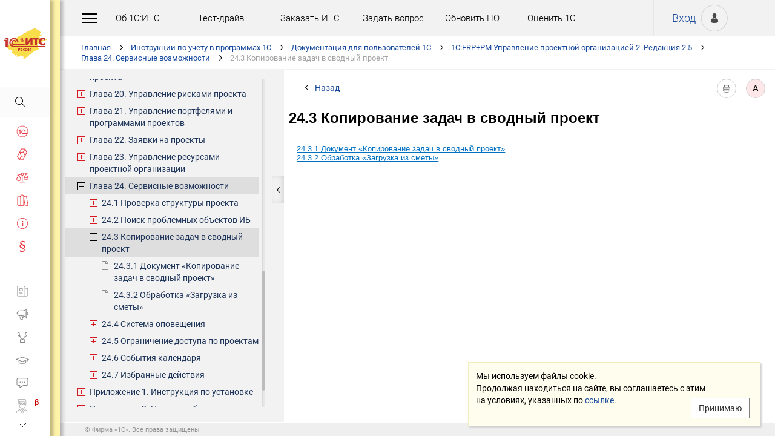

--- FILE ---
content_type: text/html; charset=Windows-1251
request_url: http://its.1c.ru/db/erppm25/content/664/hdoc
body_size: 36119
content:
<!DOCTYPE HTML>
<html lang="ru" class="sidebar_level0 no-touchscreen js-disabled">
	<head>
		<meta http-equiv="Content-Type" content="text/html; charset=Windows-1251">
		<title id="w_title" class="w">24.3 Копирование задач в сводный проект :: 1С:Предприятие 8. Конфигурация «ERP+PM Управление проектной организацией». Редакция 2.5. Руководство пользователя</title>		<meta name="viewport" content="width=device-width, initial-scale=1.0, user-scalable=no">
		<meta name="theme-color" content="#ffdf16">
		<link rel="preconnect" href="https://mc.yandex.ru">
		<link rel="preconnect" href="https://counter.yadro.ru">
		<base id="w_base" class="l" data-nonce="1762533141" href="/db/content/erppm25/src/24.3 копирование задач в сводный проект.htm" target="w_metadata_doc_frame">		
		<link id="w_canonical" rel="canonical" class="l" href="https://its.1c.ru/db/erppm25/content/664/hdoc">		<script type="text/javascript">
			(function(){
				var n = navigator, d = document, de = d.documentElement, dc = de.className.replace(/(^|\s+)js-disabled(\s+|$)/, ' '), rxos = /(^|\s+)(android|ios)(\s+|$)/;
				if(window.TouchEvent && 'standalone' in n || window.matchMedia && matchMedia('(any-pointer: coarse)').matches){
					dc = dc.replace(/(^|\s+)no-touchscreen(\s+|$)/, ' touchscreen ');
					if(window.TouchEvent && 'standalone' in n){
						dc = dc.replace(rxos, ' ios ');
						d.addEventListener('touchstart', (function(){return function(){}})());
					}
					else if(n.userAgentData && n.userAgentData.platform === 'Android'
					|| (!n.userAgentData || !n.userAgentData.platform && n.vendor === 'Google Inc.') && n.userAgent.match(/\bAndroid\b/))
						dc = dc.replace(rxos, ' android ');
					else
						dc = dc.replace(rxos, ' ');
				}else
					dc = dc.replace(rxos, ' ').replace(/(^|\s+)touchscreen(\s+|$)/, ' no-touchscreen ');
				de.className = dc;
			})();
		</script>
		<script type="text/javascript">
window.deferred=[];window.errors=[];;
deferred.push(function(){App.User.init(false, 'BITRIX_SM_LOGIN', 'SUBSCRIBE_PERIOD', 'PARTWEB_LOGIN', 'FRESH_LOGIN', 'BITRIX_SM_UIDH', '/user/auth/ping.json', 1380);});
</script>		<script type="text/javascript">
			window.TEMPLATE_NEW = true;
			window.MOBILE_ENABLED = true;
		</script>
		<style>
		@font-face {
			font-family: 'Roboto';
			src: url('/font/roboto/Roboto-Regular.woff2') format('woff2'),
				 url('/font/roboto/Roboto-Regular.woff') format('woff');
			font-weight: normal;
			font-style: normal;
			font-display: block;
		}
		@font-face {
			font-family: 'Roboto';
			src: url('/font/roboto/Roboto-Bold.woff2') format('woff2'),
				 url('/font/roboto/Roboto-Bold.woff') format('woff');
			font-weight: bold;
			font-style: normal;
			font-display: block;
		}
		@font-face {
			font-family: 'FuturaMediumC';
			src: url('/font/futura/FuturaMediumC.woff2') format('woff2'),
				 url('/font/futura/FuturaMediumC.woff') format('woff');
			font-weight: 500;
			font-style: normal;
			font-display: block;
		}
		@font-face {
			font-family: 'FuturaDemiC';
			src: url('/font/futura/FuturaDemiC.woff2') format('woff2'),
				 url('/font/futura/FuturaDemiC.woff') format('woff');
			font-weight: normal;
			font-style: normal;
			font-display: block;
		}
		@font-face {
			font-family: 'FuturaBookC';
			src: url('/font/futura/FuturaBookC.woff2') format('woff2'),
				 url('/font/futura/FuturaBookC.woff') format('woff');
			font-weight: normal;
			font-style: normal;
			font-display: block;
		}
		@font-face {
			font-family: 'FuturaLightC';
			src: url('/font/futura/FuturaLightC.woff2') format('woff2'),
				 url('/font/futura/FuturaLightC.woff') format('woff');
			font-weight: 300;
			font-style: normal;
			font-display: block;
		}
		</style>
												<link rel="stylesheet" type="text/css" href="/common/page/css/1765807507/core__new.css_?_=1765807507"><link rel="stylesheet" type="text/css" href="/common/page/css/1765807508/its__new.css_?_=1765807508"><link rel="stylesheet" type="text/css" href="/css/mobile.css?_=1758294439">							<script type="text/javascript" onload="this.loaded=true" defer src="/common/page/js/1765818622/core__new.js_?_=1765818622"></script><script type="text/javascript" onload="this.loaded=true" defer src="/common/page/js/1765807508/its__new.js_?_=1765807508"></script>						<style>
				html
		{contain:strict}
		html::-webkit-scrollbar,
		body::-webkit-scrollbar
		{display:none}
				</style>
		<link id="favicon_static" type="image/x-icon" rel="icon" href="/favicon.ico">
				<link rel="apple-touch-icon" sizes="120x120" href="/img_new/logo_its_apple_touch_120.png?_=1621642314">
		<link rel="apple-touch-icon" sizes="152x152" href="/img_new/logo_its_apple_touch_152.png?_=1621642321">
		<link rel="apple-touch-icon" sizes="180x180" href="/img_new/logo_its_apple_touch_180.png?_=1621642327">
		<meta name="og:image" content="https://its.1c.ru/db/content/erppm25/_metaimage/664/hdoc/696x394.png?_=000000A206385113-v2">
		<meta name="og:image" content="https://its.1c.ru/db/content/erppm25/_metaimage/664/hdoc/770x342.png?_=000000A206385113-v2">
		<meta name="og:image" content="https://its.1c.ru/img_new/logo_its_og_image_300.png?_=1686643598">
		<meta name="robots" content="noarchive">
		<link rel="search" type="application/opensearchdescription+xml" title="1С:ИТС" href="/search/opensearch.xml">
	</head>
	<body class="ru lang_ru its main main_main tabbed unauthorized" data-app="its" data-module="main" data-action="main">
		<div id="main_container" class="sidebar-fixed " data-viewport-shift-media-max-width-portrait="478px" data-viewport-shift-media-max-width-landscape="991px" data-viewport-shift-snap-padding="5px" data-viewport-shift-scrollbar-width="10px" data-viewport-shift-scrollbar-border-width="3px" data-viewport-shift-translate-x="0px" data-viewport-shift-absolute-max-shift="265">
<!-- noindex -->
		<div id="header">
			<div id="w_siteselect" class="w" style="display:none"></div>			<div class="top-personal">
				<div id="w_user_login" class="w unauthorized null"><iframe id="auth_check" name="auth_check" style="display:none" src="https://login.1c.ru/login?service=http%3A%2F%2Fits.1c.ru%2Flogin%2F%3Faction%3Daftercheck%26provider%3Dlogin&amp;gateway=true" class="nojs"></iframe>
<div id="personal_info">
	<a id="login" class="nojs" href="/user/auth?backurl=%2Fdb%2Ferppm25%2Fcontent%2F664%2Fhdoc" target="_top" rel="nofollow" onclick="this.href=this.href.replace(/\?backurl=.*$/,'?backurl='+encodeURIComponent(location.href.replace(/^https?:\/\/[^\/]+/, '')))">Вход</a>
</div>
<div class="avatar">
	<a class="nojs" href="/user/auth?backurl=%2Fdb%2Ferppm25%2Fcontent%2F664%2Fhdoc" target="_top" rel="nofollow" onclick="this.href=this.href.replace(/\?backurl=.*$/,'?backurl='+encodeURIComponent(location.href.replace(/^https?:\/\/[^\/]+/, '')))" aria-label="Вход">&nbsp;</a>
</div>
</div>			</div>
			<div id="top_menu">
				<div id="top_menu_burger_space">
					<div id="top_menu_burger" onClick="setTimeout(function(){var d=document,de=d.documentElement,db=d.body,mc=d.getElementById('main_container'),rx=/\bshow-menu\b/,hc=db.className.match(rx);if(!d.getElementById('w_sidebar_menu')||window.styleDeferred&&styleDeferred.usingShell&&!styleDeferred.inactive){alert(window.styleDeferred.error?'Произошла ошибка. Пожалуйста, перезагрузите страницу.':'Пожалуйста, подождите...');return}if(hc){de.className=de.className.replace(rx, '');db.className=db.className.replace(rx, '')}else{de.className+=' show-menu';db.className+=' show-menu'}if(window.SSP&&window.App){!hc&&App.Sidebar.load(false,false,function(){});!hc&&App.Viewport.hasShift()&&db.addEventListener('transitionend',App.Viewport.resetShift,false);if(App.sidebarCarousel.getPosition()){App.sidebarCarousel.adjust();!hc&&App.sidebarCarousel.moveTo(0);}}}, 0)"></div>
				</div>
				<div class="top_menu1">
					<div class="top_menu_item"><a target="_top" href="/db/aboutitsnew">Об 1С:ИТС</a></div>
					<div class="top_menu_item"><a target="_top" href="/test-drive">Тест-драйв</a></div>
					<div class="top_menu_item"><a target="_top" href="/zakaz?order[comment]=Заявка на заключение договора ИТС">Заказать ИТС</a></div>
										<div class="top_menu_item"><a target="_top" href="/docs/question/">Задать вопрос</a></div>
										<div class="top_menu_item"><a target="_top" href="/docs/update1c/">Обновить ПО</a></div>
										<div class="top_menu_item"><a target="_top" href="/personal/qos">Оценить 1С</a></div>
															<div class="top_menu_item"><a target="_blank" rel="noopener" href="https://torg.1c.ru/equipment/onlayn-kassy/?utm_source=its&utm_medium=tmenu">Купить кассу</a></div>
									</div>
				<div class="top_menu2">
										<div class="top_menu_item"><a target="_top" href="/db/itsrev">Тематические подборки</a></div>
															<div class="top_menu_item"><a target="_top" href="/calendar">Календарь бухгалтера</a></div>
															<div class="top_menu_item"><a target="_top" href="/docs/calc_help/">Калькуляторы</a></div>
					<div class="top_menu_item"><a target="_top" href="/kbk">Подбор КБК</a></div>
															<div class="top_menu_item last_search_link"><a target="_top" href="/db/morphmerged/search">Последние результаты поиска</a></div>
																				<div class="top_menu_item"><a target="_top" href="/news/subscription">Подписаться на рассылку</a></div>
																								</div>
			</div>
			<script type="text/javascript">
				document.getElementById('top_menu').style.setProperty('--menu-item-count', document.getElementsByClassName('top_menu_item').length);
			</script>
		</div>
		<!-- /noindex -->			<script type="text/javascript">
				if(window.performance
				&& (performance.getEntriesByName || performance.getEntriesByType)
				&& window.PerformancePaintTiming
				&& window.requestAnimationFrame)
					(function(){
						var disableFaultyPaintReporting = function(){
							if(performance.faultyPaintReportingDisabled)
								return;
							else if(document.visibilityState === 'hidden' && !performance.getEntriesByType('paint').length)
								performance.faultyPaintReportingDisabled = document.prerendering ? 'prerender' : 'hidden';
							else if(!('standalone' in navigator) && (!window.styleDeferred || !styleDeferred.waitingPaint))
								requestAnimationFrame(function(){
									requestAnimationFrame(function(){
										setTimeout(function(){
											if(performance.faultyPaintReportingDisabled || performance.getEntriesByType('paint').length)
												return;
											performance.faultyPaintReportingDisabled = 'timeout';
										}, 500);
									});
								});
						};
						if(window.styleDeferred && !styleDeferred.inactive && !styleDeferred.usingShell){
							styleDeferred.push(disableFaultyPaintReporting);
							var splashPreload = document.getElementById('css_shell_splash_preload');
							if(splashPreload)
								splashPreload.onload = disableFaultyPaintReporting;
						}
						else
							disableFaultyPaintReporting();
					})();
			</script>
<script type="text/javascript">
			deferred.push(function(){
				App.navChainCarousel = new App.Carousel('navchain_inner', 'w_navchain', 'navchain_left', 'navchain_right', null, {
					bypixel:false,
					absolute:true,
					step:1,
					wrap:false
				});
				var navChain = SSP.DOM.byId('w_navchain');
				SSP.DOM.listen(navChain, 'click', App.Handler.navChainClick);
				if(SSP.Browser.hasTouchScreen)
					SSP.DOM.listen(navChain, 'touchstart', App.Handler.navChainTouchStart);
							});
		</script><div id="navchain"><div class="navchain_carousel__navigation left disabled" id="navchain_left"></div><div id="navchain_inner">
		<ol id="w_navchain" class="blank w" itemtype="http://schema.org/BreadcrumbList" itemscope><!--noindex-->
<li itemprop="itemListElement" itemscope itemtype="http://schema.org/ListItem" class="inline-block">
<a class="inline-block" href="/" id="navchain_level_1" target="_top" itemprop="item">Главная</a>
<meta itemprop="name" content="Главная" />
<meta itemprop="position" content="1" />
</li>
<!--/noindex-->
<li itemprop="itemListElement" itemscope itemtype="http://schema.org/ListItem" class="inline-block">
<a class="inline-block" href="/section/i1c" id="navchain_level_2" target="_top" itemprop="item">Инструкции по учету в программах 1С</a>
<meta itemprop="name" content="Инструкции по учету в программах 1С" />
<meta itemprop="position" content="2" />
</li>
<li itemprop="itemListElement" itemscope itemtype="http://schema.org/ListItem" class="inline-block">
<a class="inline-block" href="/section/i1c/doc_user" id="navchain_level_3" target="_top" title="Документация для пользователей 1С" itemprop="item">Документация для пользователей 1С</a>
<meta itemprop="name" content="Документация для пользователей 1С" />
<meta itemprop="position" content="3" />
</li>
<li itemprop="itemListElement" itemscope itemtype="http://schema.org/ListItem" class="inline-block">
<a class="inline-block" href="/db/erppm25" id="navchain_level_4" target="_top" title="1С:ERP+PM Управление проектной организацией 2. Редакция 2.5" itemprop="item">1С:ERP+PM Управление проектной организацией 2. Редакция 2.5</a>
<meta itemprop="name" content="1С:ERP+PM Управление проектной организацией 2. Редакция 2.5" />
<meta itemprop="position" content="4" />
</li>
<li itemprop="itemListElement" itemscope itemtype="http://schema.org/ListItem" class="inline-block">
<a class="inline-block" href="/db/erppm25/content/656/hdoc" id="navchain_level_5" target="_top" title="Глава 24. Сервисные возможности" itemprop="item">Глава 24. Сервисные возможности</a>
<meta itemprop="name" content="Глава 24. Сервисные возможности" />
<meta itemprop="position" content="5" />
</li>
<li class="inline-block">
<h1 class="inline-block" id="navchain_level_6" title="24.3 Копирование задач в сводный проект"><noscript id="navchain_autofocus_noscript"><input class="autofocus_noscript" type="text" tabindex="-1" autofocus></noscript>24.3 Копирование задач в сводный проект</h1>
</li>
<script type="text/javascript">
	deferred.push(function(){
		if(App.navChainCarousel)
		{
			App.navChainCarousel.adjust();
						App.navChainCarousel.moveTo(5, App.Carousel.MOVETO_ALIGN_LEFT, true);
		}
	});
	(function(){
		var nans = document.getElementById('navchain_autofocus_noscript');
		if(nans)
			nans.parentNode.removeChild(nans);
		var ribbon = document.getElementById('w_navchain');
		ribbon.style.visibility = 'hidden';
		var enableButton = function(id){
			var button = document.getElementById(id);
			if(button){
				button.className = button.className.replace(/\bdisabled\b/g, ' ');
				return true;
			}
		};
		var removePseudo = function(){
			document.documentElement.className = document.documentElement.className.replace(/(^|\s+)pseudo-navchain-chevron-(left|right)\b[^\s]*/g, ' ');
			if(window.styleDeferred && !styleDeferred.inactive && styleDeferred.appendShell)
				styleDeferred.appendShell('body::before{display:none}');
		};
		var adjustCarousel = function(isEager){
			var style = ribbon.style;
			if(style.display !== 'block')
				style.display = 'block'
			try{
				var aperture = document.getElementById('navchain_inner');
				var apertureRect = aperture.getBoundingClientRect();
				var apertureSize = Math.round(apertureRect.right) - Math.round(apertureRect.left);
				var ribbonSize = ribbon.scrollWidth;
				if(ribbonSize > apertureSize){
					var moveTo = ribbon.children[5];
					var moveToRect = moveTo.getBoundingClientRect();
					var ribbonPosition = Math.round(apertureRect.left) - Math.round(moveToRect.left);
					var supportsTransform = window.CSS && CSS.supports && CSS.supports('transform: translate(0px, 0px)');
					var existingMatch = supportsTransform ? style.transform.match(/^translate\((-?\d+[\.\d]*)px\b/) : style.left.match(/^(-?\d+[\.\d]*)px$/);
					var existingPosition = existingMatch ? parseInt(existingMatch[1], 10) : 0;
					if(existingPosition)
						ribbonPosition += existingPosition;
					if(ribbonPosition > 0)
						ribbonPosition = 0;
					else{
						if(isEager && !document.getElementById('navchain_left'))
							setTimeout(function(){
								enableButton('navchain_left') || setTimeout(function(){enableButton('navchain_left')}, 0);
							}, 0);
						else
							enableButton('navchain_left');
					}
					if(ribbonPosition < apertureSize - ribbonSize)
						ribbonPosition = apertureSize - ribbonSize;
					else{
						if(isEager && !document.getElementById('navchain_right'))
							setTimeout(function(){
								enableButton('navchain_right') || setTimeout(function(){enableButton('navchain_right')}, 0);
							}, 0);
						else
							enableButton('navchain_right');
					}
					if(window.requestAnimationFrame)
						requestAnimationFrame(function(){
							requestAnimationFrame(function(){
								requestAnimationFrame(removePseudo);
							});
						});
					else
						setTimeout(removePseudo, 0);
					if(ribbonPosition){
						if(supportsTransform)
							style.transform = 'translate(' + ribbonPosition + 'px, 0px)';
						else
							style.left = ribbonPosition + 'px';
						if(window.App&&App.navChainCarousel)
							App.navChainCarousel.syncPosition(ribbonPosition);
					}
				}
			}catch(e){
				console.log(e);
			}
			style.visibility = 'visible';
			if(isEager && window.styleDeferred && !styleDeferred.inactive && styleDeferred.appendShell)
				styleDeferred.appendShell('html::before{display:none}');
		};
		if(window.styleDeferred){
			if(styleDeferred.waitingPaint)
				;
			else if(styleDeferred.inactive
			|| styleDeferred.usingShell && ('standalone' in navigator || !document.documentElement.className.match(/(^|\s+)pseudo-navchain-chevron-right(\s+|$)/)))
				adjustCarousel(true);
			else
				styleDeferred.push(adjustCarousel);
			if(styleDeferred.waitingPaint || window.TouchEvent && 'standalone' in navigator){
				var fonts = document.fonts;
				if(fonts && (!fonts.check || !fonts.ready))
					fonts = void 0;
				var bodyFont = 'normal 400 1px Roboto';
				var adjustCarouselWithFonts = function(){
					if(fonts && 'standalone' in navigator){
						if(fonts.check(bodyFont))
							adjustCarousel();
						else
							fonts.ready.then(function(){
								adjustCarousel();
							});
					}else
						setTimeout(adjustCarousel, 0);
				};
				if(styleDeferred.waitingPaint)
					var waitingPaintInterval = setInterval(function(){
						if(styleDeferred.inactive
						|| !styleDeferred.waitingPaint
						|| window.PerformancePaintTiming && performance.getEntriesByType('paint').length && (!('standalone' in navigator) || fonts && fonts.check(bodyFont))){
							clearInterval(waitingPaintInterval);
							if(window.requestAnimationFrame)
								requestAnimationFrame(function(){
									requestAnimationFrame(adjustCarouselWithFonts);
								});
							else
								setTimeout(adjustCarouselWithFonts, 0);
							ribbon.className += ' not-waiting-paint';
						}
					}, 16);
				else
					setTimeout(adjustCarouselWithFonts, 0);
			}
		}
		else
			adjustCarousel(true);
	})();
</script>
</ol>		</div><div class="navchain_carousel__navigation right disabled" id="navchain_right"></div></div>						<script type="text/javascript">
				deferred.push(function(){try{SSP.Scroll.mimicByClass('mimic_scroll');}catch(e){}});
							deferred.push(function(){if(!SSP.Browser.Android && !SSP.Browser.IOS && document.activeElement == document.body || document.activeElement == document.documentElement)SSP.DOM.requestAnimationFrame(function(){SSP.DOM.focus(SSP.DOM.byId('w_content'));});});
						</script>
<div id="w_content" class="l"><div id="l_classifier" class="l" style="display:none"></div><div id="l_content" class="l with-toc null" style="display:"><div id="l_doc" class="l" style="display:"><div id="l_doc_frame" class="l" data-db="erppm25" data-doc="664" data-tab="hdoc" style="display:"><div id="l_doc_frame_inner" class="l loading null" data-header-font="" data-header-tag="" data-header-pseudo="" data-wait-fonts="" data-wait-images="" style="display:"><iframe id="w_metadata_doc_frame" class="l mimic_scroll" name="w_metadata_doc_frame" frameborder="0" scrolling="auto" title="Документ" src="/db/content/erppm25/src/24.3 копирование задач в сводный проект.htm" srcdoc="&lt;!DOCTYPE HTML PUBLIC &quot;-//W3C//DTD HTML 4.01 Transitional//EN&quot;&gt;
&lt;html class=&quot;js-disabled&quot;&gt;
	&lt;head&gt;
		&lt;meta http-equiv=&quot;Content-Type&quot; content=&quot;text/html; charset=Windows-1251&quot;&gt;
		&lt;title&gt;24.3 &amp;#1050;&amp;#1086;&amp;#1087;&amp;#1080;&amp;#1088;&amp;#1086;&amp;#1074;&amp;#1072;&amp;#1085;&amp;#1080;&amp;#1077; &amp;#1079;&amp;#1072;&amp;#1076;&amp;#1072;&amp;#1095; &amp;#1074; &amp;#1089;&amp;#1074;&amp;#1086;&amp;#1076;&amp;#1085;&amp;#1099;&amp;#1081; &amp;#1087;&amp;#1088;&amp;#1086;&amp;#1077;&amp;#1082;&amp;#1090; :: 1&amp;#1057;:&amp;#1055;&amp;#1088;&amp;#1077;&amp;#1076;&amp;#1087;&amp;#1088;&amp;#1080;&amp;#1103;&amp;#1090;&amp;#1080;&amp;#1077; 8. &amp;#1050;&amp;#1086;&amp;#1085;&amp;#1092;&amp;#1080;&amp;#1075;&amp;#1091;&amp;#1088;&amp;#1072;&amp;#1094;&amp;#1080;&amp;#1103; &amp;laquo;ERP+PM &amp;#1059;&amp;#1087;&amp;#1088;&amp;#1072;&amp;#1074;&amp;#1083;&amp;#1077;&amp;#1085;&amp;#1080;&amp;#1077; &amp;#1087;&amp;#1088;&amp;#1086;&amp;#1077;&amp;#1082;&amp;#1090;&amp;#1085;&amp;#1086;&amp;#1081; &amp;#1086;&amp;#1088;&amp;#1075;&amp;#1072;&amp;#1085;&amp;#1080;&amp;#1079;&amp;#1072;&amp;#1094;&amp;#1080;&amp;#1077;&amp;#1081;&amp;raquo;. &amp;#1056;&amp;#1077;&amp;#1076;&amp;#1072;&amp;#1082;&amp;#1094;&amp;#1080;&amp;#1103; 2.5. &amp;#1056;&amp;#1091;&amp;#1082;&amp;#1086;&amp;#1074;&amp;#1086;&amp;#1076;&amp;#1089;&amp;#1090;&amp;#1074;&amp;#1086; &amp;#1087;&amp;#1086;&amp;#1083;&amp;#1100;&amp;#1079;&amp;#1086;&amp;#1074;&amp;#1072;&amp;#1090;&amp;#1077;&amp;#1083;&amp;#1103;&lt;/title&gt;
		&lt;style&gt;.display-none {display:none}
p, li, div.index {font-size:10pt; font-family:Verdana, Tahoma, Arial, sans-serif; contain:content;}
p.Picture {contain:none;}
p.MsoCaption {font-size:9pt; font-weight:bold;}
h1, h2, h3, h4, h5, h6 {font-family:Verdana, Arial, sans-serif;}
h1 {font-size:18pt;}
h2 {font-size:14pt;}
h3 {font-size:12pt;}
h4 {font-size:10pt;}
h5 {font-size:10pt;}
h6 {font-size:10pt;}
h1,h2,h3,h4,h5,h6{clear:both}
p.MsoList, p.MsoListCxSpFirst, p.MsoListCxSpMiddle, p.MsoListCxSpLast,
p.MsoListBullet, p.MsoListBulletCxSpFirst, p.MsoListBulletCxSpMiddle, p.MsoListBulletCxSpLast,
p.MsoListNumber, p.MsoListNumberCxSpFirst, p.MsoListNumberCxSpMiddle, p.MsoListNumberCxSpLast,
p.Bullet0, p.Bullet0CxSpFirst, p.Bullet0CxSpMiddle, p.Bullet0CxSpLast, p.Bullet0withGap,
p.Bullet1, p.Bullet1CxSpFirst, p.Bullet1CxSpMiddle, p.Bullet1CxSpLast, p.Bullet1withGap,
p.List1, p.List1CxSpFirst, p.List1CxSpMiddle, p.List1CxSpLast,
p.Indentlist, p.IndentlistCxSpFirst, p.IndentlistCxSpMiddle, p.IndentlistCxSpLast
{margin-left:20px;}
p.MsoList2, p.MsoList2CxSpFirst, p.MsoList2CxSpMiddle, p.MsoList2CxSpLast,
p.MsoListBullet2, p.MsoListBullet2CxSpFirst, p.MsoListBullet2CxSpMiddle, p.MsoListBullet2CxSpLast,
p.MsoListNumber2, p.MsoListNumber2CxSpFirst, p.MsoListNumber2CxSpMiddle, p.MsoListNumber2CxSpLast,
p.Bullet2, p.Bullet2CxSpFirst, p.Bullet2CxSpMiddle, p.Bullet2CxSpLast, p.Bullet2withGap,
p.List2, p.List2CxSpFirst, p.List2CxSpMiddle, p.List2CxSpLast,
p.Indentlist2, p.Indentlist2CxSpFirst, p.Indentlist2CxSpMiddle, p.Indentlist2CxSpLast
{margin-left:40px;}
p.MsoList3, p.MsoList3CxSpFirst, p.MsoList3CxSpMiddle, p.MsoList3CxSpLast,
p.MsoListBullet3, p.MsoListBullet3CxSpFirst, p.MsoListBullet3CxSpMiddle, p.MsoListBullet3CxSpLast,
p.MsoListNumber3, p.MsoListNumber3CxSpFirst, p.MsoListNumber3CxSpMiddle, p.MsoListNumber3CxSpLast,
p.Bullet3, p.Bullet3CxSpFirst, p.Bullet3CxSpMiddle, p.Bullet3CxSpLast, p.Bullet3withGap,
p.List3, p.List3CxSpFirst, p.List3CxSpMiddle, p.List3CxSpLast,
p.Indentlist3, p.Indentlist3CxSpFirst, p.Indentlist3CxSpMiddle, p.Indentlist3CxSpLast
{margin-left:60px;}
p.MsoList4, p.MsoList4CxSpFirst, p.MsoList4CxSpMiddle, p.MsoList4CxSpLast,
p.MsoListBullet4, p.MsoListBullet4CxSpFirst, p.MsoListBullet4CxSpMiddle, p.MsoListBullet4CxSpLast,
p.MsoListNumber4, p.MsoListNumber4CxSpFirst, p.MsoListNumber4CxSpMiddle, p.MsoListNumber4CxSpLast,
p.Bullet4, p.Bullet4CxSpFirst, p.Bullet4CxSpMiddle, p.Bullet4CxSpLast, p.Bullet4withGap,
p.List4, p.List4CxSpFirst, p.List4CxSpMiddle, p.List4CxSpLast,
p.Indentlist4, p.Indentlist4CxSpFirst, p.Indentlist4CxSpMiddle, p.Indentlist4CxSpLast
{margin-left:80px;}
p.MsoList5, p.MsoList5CxSpFirst, p.MsoList5CxSpMiddle, p.MsoList5CxSpLast,
p.MsoListBullet5, p.MsoListBullet5CxSpFirst, p.MsoListBullet5CxSpMiddle, p.MsoListBullet5CxSpLast,
p.MsoListNumber5, p.MsoListNumber5CxSpFirst, p.MsoListNumber5CxSpMiddle, p.MsoListNumber5CxSpLast,
p.Bullet5, p.Bullet5CxSpFirst, p.Bullet5CxSpMiddle, p.Bullet5CxSpLast, p.Bullet5withGap,
p.List5, p.List5CxSpFirst, p.List5CxSpMiddle, p.List5CxSpLast,
p.Indentlist5, p.Indentlist5CxSpFirst, p.Indentlist5CxSpMiddle, p.Indentlist5CxSpLast
{margin-left:100px;}
a:link, span.MsoHyperlink {color:#0070C0; text-decoration:underline;}
a:visited, span.MsoHyperlinkFollowed {color:purple; text-decoration:underline;}
p.Interface, span.Interface, span.interface0 {font-family:Verdana, Tahoma, Arial, sans-serif; color:#0070C0; text-decoration:none;}
span.Term {color:#ac3333; font-family:Courier New, Courier, monospace; white-space:nowrap; }
pre {font-family:Courier New, Courier, monospace; font-size:10pt}
pre.src_adm, pre.src_dev, pre.src_res, pre.result {margin-top:0; background:#E6E6E6; font-family:Courier New, Courier, monospace; white-space:pre-wrap;}
pre.src_dev {color:blue;}
pre.src_dev span.comment {color:green;}
pre.src_dev span.string, pre.src_dev span.number, pre.src_dev span.date {color:black;}
pre.src_dev span.keyword, pre.src_dev span.operator {color:red;}
pre.src_dev span.preprocessor {color:brown;}
a.cbData {display:none; display:block\9}
a.cbData, a.copy_source {text-align:right; margin:0; background:#E6E6E6; font-size:8pt; font-family:Courier New, Courier, monospace; border-bottom:1px solid #969696; text-decoration:none}
a.copy_source {display:block}
p.aa, li.aa, div.aa,
p.Note, p.Warningword, p.Warningword0 {font-weight:bold; margin-bottom:6px; padding-left:30px;}
p.Note span.Note, span.WarningWord {font-weight:bold; text-transform:uppercase;}
p.Note {font-weight:normal}
p.Notes, p.Notesbullet, p.Hotesbullet, p.NotesNumber, p.HotesNumber {margin:6px 0 24px 30px; padding-left:10px; border-left:3px solid #ccc;}
p.Lang-subheader {font-size:10pt; font-style:italic;}
p.Lang {font-style:italic; font-weight:bold;}
p.Lang-parameter {border-bottom:1px solid #000000; width:100%; padding:0cm; font-size:10pt; font-family:Courier New, Courier, monospace; font-style:italic;}
table td {padding:5px; border:1px solid #9f9f9f; vertical-align:top;}
table {border-collapse:collapse;margin-bottom:16pt}
.Bold {font-weight:bold;}
.Subscript {vertical-align:sub;}
a.bookmark {color:#000;text-decoration:none;display:block}
div.index {padding:10pt}

@media not all and (pointer: fine) {
	h1,h2,h3,h4,h5,h6,p,li,span,a,b,i,strong,em {word-wrap:break-word}
	span.Term {white-space:normal}
}

body.uisldoc .Note,
body.bspdoc .Note,
body.bsp21doc .Note,
body.bsp22doc .Note,
body.bsp23doc .Note,
body.bsp241doc .Note,
body.bsp242doc .Note,
body.bsp243doc .Note,
body.bsp244doc .Note,
body.bsp245doc .Note,
body.bsp246doc .Note,
body.bsp247doc .Note,
body.bsp248doc .Note,
body.bsp249doc .Note,
body.bsp300doc .Note,
body.bsp301doc .Note,
body.bsp302doc .Note,
body.bsp303doc .Note,
body.bsp304doc .Note,
body.bsp305doc .Note,
body.bsp306doc .Note,
body.bsp307doc .Note,
body.bsp308doc .Note,
body.bsp309doc .Note,
body.bsp310doc .Note,
body.bsp311doc .Note,
body.bsp312doc .Note,
body.bsp313doc .Note,
body.bsp314doc .Note,
body.bsp315doc .Note,
body.bsp316doc .Note,
body.bsp317doc .Note,
body.bsp318doc .Note,
body.bsp319doc .Note,
body.bed1127doc .Note,
body.bed141doc .Note,
body.bed142doc .Note,
body.bed143doc .Note,
body.bed144doc .Note,
body.bed145doc .Note,
body.bed146doc .Note,
body.bed147doc .Note,
body.bed148doc .Note,
body.bed149doc .Note,
body.bed151doc .Note,
body.bed152doc .Note,
body.bed153doc .Note,
body.bed154doc .Note,
body.bed155doc .Note,
body.bed156doc .Note,
body.bed157doc .Note,
body.bed158doc .Note,
body.bed159doc .Note,
body.bed161doc .Note,
body.bed162doc .Note,
body.bed163doc .Note,
body.bed164doc .Note,
body.bed165doc .Note,
body.bed166doc .Note,
body.bed167doc .Note,
body.bed168doc .Note,
body.bed169doc .Note,
body.bed171doc .Note,
body.bed172doc .Note,
body.bed173doc .Note,
body.bed174doc .Note,
body.bed175doc .Note,
body.bed176doc .Note,
body.bed177doc .Note,
body.bed178doc .Note,
body.bed179doc .Note,
body.bed181doc .Note,
body.bed182doc .Note,
body.bed183doc .Note,
body.bed184doc .Note,
body.bed185doc .Note,
body.bed186doc .Note,
body.bed187doc .Note,
body.bed188doc .Note,
body.bed189doc .Note
{color:#0070C0}
body.erpdoc span.Interface,
body.erp22doc span.Interface,
body.erp23doc span.Interface,
body.erp24doc span.Interface,
body.erp25doc span.Interface,
body.erp26doc span.Interface,
body.erp27doc span.Interface,
body.erp28doc span.Interface,
body.erp29doc span.Interface,
body.kadoc span.Interface,
body.ka22doc span.Interface,
body.ka23doc span.Interface,
body.ka24doc span.Interface,
body.ka25doc span.Interface,
body.ka26doc span.Interface,
body.ka27doc span.Interface,
body.ka28doc span.Interface,
body.ka29doc span.Interface,
body.utdoc span.Interface,
body.ut113doc span.Interface,
body.ut114doc span.Interface,
body.ut115doc span.Interface,
body.ut116doc span.Interface,
body.ut117doc span.Interface,
body.ut118doc span.Interface,
body.ut119doc span.Interface,
body.bspdoc span.Interface,
body.bsp21doc span.Interface,
body.bsp22doc span.Interface,
body.bsp23doc span.Interface,
body.bsp241doc span.Interface,
body.bsp242doc span.Interface,
body.bsp243doc span.Interface,
body.bsp244doc span.Interface,
body.bsp245doc span.Interface,
body.bsp246doc span.Interface,
body.bsp247doc span.Interface,
body.bsp248doc span.Interface,
body.bsp249doc span.Interface,
body.bsp300doc span.Interface,
body.bsp301doc span.Interface,
body.bsp302doc span.Interface,
body.bsp303doc span.Interface,
body.bsp304doc span.Interface,
body.bsp305doc span.Interface,
body.bsp306doc span.Interface,
body.bsp307doc span.Interface,
body.bsp308doc span.Interface,
body.bsp309doc span.Interface,
body.bsp310doc span.Interface,
body.bsp311doc span.Interface,
body.bsp312doc span.Interface,
body.bsp313doc span.Interface,
body.bsp314doc span.Interface,
body.bsp315doc span.Interface,
body.bsp316doc span.Interface,
body.bsp317doc span.Interface,
body.bsp318doc span.Interface,
body.bsp319doc span.Interface
{color:#000; font-weight:bold}
body.bspdoc p.Note span.Note,
body.bsp21doc p.Note span.Note,
body.bsp22doc p.Note span.Note,
body.bsp23doc p.Note span.Note,
body.bsp241doc p.Note span.Note,
body.bsp242doc p.Note span.Note,
body.bsp243doc p.Note span.Note,
body.bsp244doc p.Note span.Note,
body.bsp245doc p.Note span.Note,
body.bsp246doc p.Note span.Note,
body.bsp247doc p.Note span.Note,
body.bsp248doc p.Note span.Note,
body.bsp249doc p.Note span.Note,
body.bsp300doc p.Note span.Note,
body.bsp301doc p.Note span.Note,
body.bsp302doc p.Note span.Note,
body.bsp303doc p.Note span.Note,
body.bsp304doc p.Note span.Note,
body.bsp305doc p.Note span.Note,
body.bsp306doc p.Note span.Note,
body.bsp307doc p.Note span.Note,
body.bsp308doc p.Note span.Note,
body.bsp309doc p.Note span.Note,
body.bsp310doc p.Note span.Note,
body.bsp311doc p.Note span.Note,
body.bsp312doc p.Note span.Note,
body.bsp313doc p.Note span.Note,
body.bsp314doc p.Note span.Note,
body.bsp315doc p.Note span.Note,
body.bsp316doc p.Note span.Note,
body.bsp317doc p.Note span.Note,
body.bsp318doc p.Note span.Note,
body.bsp319doc p.Note span.Note
{font-weight:normal; text-transform:none}
body.bspdoc p.Note,
body.bsp21doc p.Note,
body.bsp22doc p.Note,
body.bsp23doc p.Note,
body.bsp241doc p.Note,
body.bsp242doc p.Note,
body.bsp243doc p.Note,
body.bsp244doc p.Note,
body.bsp245doc p.Note,
body.bsp246doc p.Note,
body.bsp247doc p.Note,
body.bsp248doc p.Note,
body.bsp249doc p.Note,
body.bsp300doc p.Note,
body.bsp301doc p.Note,
body.bsp302doc p.Note,
body.bsp303doc p.Note,
body.bsp304doc p.Note,
body.bsp305doc p.Note,
body.bsp306doc p.Note,
body.bsp307doc p.Note,
body.bsp308doc p.Note,
body.bsp309doc p.Note,
body.bsp310doc p.Note,
body.bsp311doc p.Note,
body.bsp312doc p.Note,
body.bsp313doc p.Note,
body.bsp314doc p.Note,
body.bsp315doc p.Note,
body.bsp316doc p.Note,
body.bsp317doc p.Note,
body.bsp318doc p.Note,
body.bsp319doc p.Note
{margin-top:auto; margin-bottom:auto; padding-left:inherit; border-top:0; border-bottom:0}

body.hrmdoc p.Warningword {border:0;font-weight:bold}
body.hrmdoc p.Notes {margin-top:6px; padding-left:10px; border-top:3px double #000; border-bottom:3px double #000;}
body.analytics p.Picture img {border:1px solid black}

&lt;/style&gt;
		&lt;script type=&quot;text/javascript&quot;&gt;function copySource(event)
{
	if(event &amp;&amp; typeof event.nodeType === 'number')
		var target = event;
	else
	{
		event = event || window.event;
		
		var target = event.target || event.srcElement;
		
		if(!target)
			return;
	}
	
	if(target.nodeType == 3)
		target = target.parentNode;
	
	if(!target.className.match(/\b(copy_source|cbData)\b/))
		return true;
	
	var ie = false /*@cc_on || true @*/;
	
	if(ie)
	{
		var event = window.event;
		
		switch(event.type)
		{
			case 'click':
			case 'dblclick':
			{
				event.isLeft = true;
			}
			break;
			case 'contextmenu':
			{
				event.isRight = true;
			}
			break;
			default:
			{
				if(event.button &amp; 1)
					event.isLeft = true;
				
				if(event.button &amp; 2)
					event.isRight = true;
				
				if(event.button &amp; 4)
					event.isMiddle = true;
			}
		}
	}
	else
	{
		switch(event.button)
		{
			case 0:
			{
				event.isLeft = true;
			}
			break;
			case 1:
			{
				event.isMiddle = true;
			}
			break;
			case 2:
			{
				event.isRight = true;
			}
			break;
		}
	}
	
	if(!event || event.isLeft || typeof event.nodeType === 'number')
	{
		if(target.tagName === 'A')
			markVisited(target);
		
		var msg = 'Данная функция не работает в вашем браузере';
		
		if(ie)
		{
			event.returnValue = false;
			window.clipboardData.setData('Text', getListingText(target));
		}
		else if(navigator.clipboard)
		{
			navigator.clipboard.writeText(getListingText(target));
			return false;
		}
		else
			return false;
	}
}

function getListing(a)
{
	if(a.nodeType == 3)
		a = target.parentNode;
	
	if(a.tagName !== 'A' || !a.className.match(/\b(copy_source|cbData)\b/))
		return;
	
	if(a.parentNode.children.length === 1)
		a = a.parentNode;
	
	var listing = a.nextSibling;
	
	while(listing.nodeType !== 1 &amp;&amp; listing.nextSibling)
		listing = listing.nextSibling;
	
	if(listing.tagName === 'PRE' || listing.tagName === 'BLOCKQUOTE' || listing.tagName === 'P' || listing.tagName === 'DIV')
		return listing;
}

function getListingText(a)
{
	var listing = getListing(a);
	
	if(listing)
	{
		if(typeof listing.innerText === 'string')
			var listingText = listing.innerText;
		else if(window.top.SSP)
		{
			var listingText = window.top.SSP.String.stripTags(listing.innerHTML, ['br']);
			listingText = listingText.replace(/&lt;br\s*\/?&gt;/gi, &quot;\r\n&quot;);
			listingText = window.top.SSP.String.getTextContent(listingText);
		}
		else
			var listingText = listing.textContent;
		
		return listingText;
	}
}

function markVisited(a)
{
	a.style.color = 'purple';
}

function listenCopy(swf, js)
{
	if(!document.body)
		return setTimeout(function(){listenCopy(swf, js)}, 1000);
	
	if(document.body.attachEvent)
		document.body.attachEvent('onclick', copySource);
	else
	{
		var listings = document.getElementsByClassName('copy_source');
		if(!listings.length)
			listings = document.getElementsByClassName('cbData');
		var len = listings.length;
		
		if(!len)
			return;
		
		if(navigator.clipboard)
		{
			for(var i = 0; i &lt; len; i++)
			{
				listings[i].href = 'javascript:';
				listings[i].addEventListener('click', copySource, false);
			}
		}
		else
		{
			var onSuccess = function()
			{
				if(window.ZeroClipboard &amp;&amp; swf &amp;&amp; location.protocol !== 'file:' &amp;&amp; !window.ZeroClipboard.isFlashUnusable())
				{
					for(var i = 0; i &lt; len; i++)
						listings[i].href = 'javascript:';
					
					ZeroClipboard.config(
					{
						swfPath:			swf,
						debug:				false,
						trustedDomains:		[location.host],
						trustedOrigins:		null,
						allowScriptAccess:	'always',
						cacheBust:			false,
						forceHandCursor:	true
					});
					
					var zc = new ZeroClipboard(listings);
					
					zc.on('error', function(event)
					{
						for(var i = 0; i &lt; len; i++)
							listings[i].style.display = 'none';
					});
					
					zc.on('ready', function(event)
					{
						zc.on('copy', function(event)
						{
							var target = event.target;
							var listing = getListing(target);
							if(listing)
							{
								markVisited(target);
								var text = getListingText(target);
								var clipboard = event.clipboardData;
								clipboard.setData('text/plain', text);
							}
							ZeroClipboard.blur();
						});
						
						window.addEventListener('unload', zc.destroy, false);
					});
				}
				else
					onError.call(window);
			};
			
			var onError = function()
			{
				var len = listings.length;
				
				for(var i = 0; i &lt; len; i++)
					listings[i].style.display = 'none';
			};
			
			if(window.ZeroClipboard)
				onSuccess.call(window);
			else if(!swf || !js)
				onError.call(window);
			else
			{
				var script = document.createElement('SCRIPT');
				script.src = js;
				script.async = true;
				script.onload = onSuccess;
				script.onerror = onError;
				document.head.appendChild(script);
			}
		}
	}
}&lt;/script&gt;&lt;/script&gt;
	&lt;meta name=&quot;robots&quot; content=&quot;noarchive&quot;&gt;
&lt;link href=&quot;https://its.1c.ru/db/content/erppm25/src/24.3 копирование задач в сводный проект.htm&quot; rel=&quot;canonical&quot;&gt;
&lt;style&gt;a
{text-decoration-skip-ink:none}

.msocomtxt,
.iss_disk_only
{display:none}

@media not all and (any-pointer: coarse) {
  * a:not([href]),
  * a:not([href]):hover
  {color:inherit;text-decoration:inherit}
  
  * a:not([href]):focus,
  a.bookmark:focus
  {outline:0}
}

@media (-ms-high-contrast: none), (-ms-high-contrast: active) {
  * a:not([href]),
  * a:not([href]):hover
  {color:inherit;text-decoration:inherit}
  
  * a:not([href]):focus,
  a.bookmark:focus
  {outline:0}
}

pre
{font-family:Courier New, Courier, monospace}

.iss_sch_hl,
mark
{background-color:#fff3a9;color:inherit}

.iss_sch_hl.active,
mark.active
{background-color:#ffdf16!important}

#w_share,
#w_webpush
{margin:12px 0!important;padding:12px 20px!important;border-top:2pt #d7d7d7 solid;border-bottom:2pt #d7d7d7 solid}

#w_share
{margin:20px}

#w_content #w_share
{margin-left:0}

#w_share a.share
{text-decoration:none;width:40px;height:40px;margin:0 5px 0 0;background-image:url('/img/share.gif?v2');background-repeat:no-repeat;display:inline-block}

#w_share a#share_vk
{background-position:0 0}

#w_share a#share_fb
{background-position:-45px 0}

#w_share a#share_ok
{background-position:-90px 0}

#w_share a#share_tw
{background-position:-135px 0}

#w_share a#share_gp
{background-position:-180px 0}

#w_share a#share_lj
{background-position:-225px 0}

#w_webpush
{display:none!important}

#w_webpush #webpush_button
{background-image:url('/img/template/button-bcg-grey.gif');background-position:bottom;background-repeat:repeat-x;height:20px;border:1px solid #a0a0a0;color:#404040;font-family:Verdana,Tahoma,sans-serif;font-size:12px;width:auto!important}

@media print { #w_share, #w_webpush, #w_news_footer {display:none!important} }

img.enlargeable
{
	max-width: 100%;
	height: auto;
	cursor: pointer;
	cursor: zoom-in;
	transition: max-width 600ms ease;
}

img.enlargeable.enlarged
{
	max-width: none;
	cursor: pointer;
	cursor: zoom-out;
}

img.enlargeable.incomplete
{
	background-image: url('/img_new/spinner-tpt-small.svg');
	background-position: center center;
	background-repeat: no-repeat;
}

@media (-ms-high-contrast: none), (-ms-high-contrast: active)
{
	img.enlargeable.incomplete
	{
		background-image: none;
	}
}

.aspect-ratio-keeper {
  position: relative;
  max-height: var(--max-height);
}

.aspect-ratio-keeper::before {
  content: &quot;&quot;;
  display: block;
  padding-bottom: calc(100% / (var(--aspect-ratio)) + var(--height-compensation));
}

.aspect-ratio-keeper &gt; img.enlargeable,
.aspect-ratio-keeper &gt; a,
.aspect-ratio-keeper &gt; span {
  position: absolute;
  top: 0;
  max-height: 100%;
}

.aspect-ratio-keeper.aspect-ratio-keeper-left &gt; img.enlargeable,
.aspect-ratio-keeper.aspect-ratio-keeper-left &gt; a,
.aspect-ratio-keeper.aspect-ratio-keeper-left &gt; span {
  left: 0;
}

.aspect-ratio-keeper.aspect-ratio-keeper-right &gt; img.enlargeable,
.aspect-ratio-keeper.aspect-ratio-keeper-right &gt; a,
.aspect-ratio-keeper.aspect-ratio-keeper-right &gt; span {
  right: 0;
}

.aspect-ratio-keeper.aspect-ratio-keeper-center &gt; img.enlargeable,
.aspect-ratio-keeper.aspect-ratio-keeper-center &gt; a,
.aspect-ratio-keeper.aspect-ratio-keeper-center &gt; span {
  left: 50%;
  transform: translate(-50%);
}

p:has(img) {
	contain: none;
}

html {
	-webkit-tap-highlight-color: rgba(0, 0, 0, 0);
}

@media (any-pointer: coarse) {
	html,
	body {
		scrollbar-gutter: stable;
	}
	html::-webkit-scrollbar,
	body::-webkit-scrollbar {
		background-color: transparent;
		--scrollbar-corner: absent;
	}
	html::-webkit-scrollbar:corner-present,
	body::-webkit-scrollbar:corner-present {
		--scrollbar-corner: present;
	}
	html::-webkit-scrollbar-track,
	body::-webkit-scrollbar-track,
	html::-webkit-scrollbar-button,
	body::-webkit-scrollbar-button {
		background-color: #e7e7e7;
	}
	html::-webkit-scrollbar-thumb,
	body::-webkit-scrollbar-thumb {
		background-color: #bbbbbb;
	}
	html::-webkit-scrollbar:vertical,
	body::-webkit-scrollbar:vertical,
	html::-webkit-scrollbar-track:vertical,
	body::-webkit-scrollbar-track:vertical,
	html::-webkit-scrollbar-thumb:vertical,
	body::-webkit-scrollbar-thumb:vertical,
	html::-webkit-scrollbar-button:vertical,
	body::-webkit-scrollbar-button:vertical {
		width: 10px;
		border-top: 0;
		border-bottom: 0;
	}
	html::-webkit-scrollbar:horizontal,
	body::-webkit-scrollbar:horizontal,
	html::-webkit-scrollbar-track:horizontal,
	body::-webkit-scrollbar-track:horizontal,
	html::-webkit-scrollbar-thumb:horizontal,
	body::-webkit-scrollbar-thumb:horizontal,
	html::-webkit-scrollbar-button:horizontal,
	body::-webkit-scrollbar-button:horizontal {
		height: 10px;
		border-left: 0;
		border-right: 0;
	}
	html::-webkit-scrollbar,
	body::-webkit-scrollbar,
	html::-webkit-scrollbar-track,
	body::-webkit-scrollbar-track,
	html::-webkit-scrollbar-thumb,
	body::-webkit-scrollbar-thumb,
	html::-webkit-scrollbar-button,
	body::-webkit-scrollbar-button {
		border-width: 3px;
		border-style: solid;
		border-color: transparent;
		-webkit-background-clip: content-box;
		background-clip: content-box;
	}
	html::-webkit-scrollbar-thumb:vertical,
	body::-webkit-scrollbar-thumb:vertical {
		min-height: 66px;
	}
	html::-webkit-scrollbar-thumb:horizontal,
	body::-webkit-scrollbar-thumb:horizontal {
		min-width: 66px;
	}
	html::-webkit-scrollbar-corner,
	body::-webkit-scrollbar-corner,
	html::-webkit-resizer,
	body::-webkit-resizer,
	html::-webkit-scrollbar-button,
	body::-webkit-scrollbar-button,
	html.attached_to_viewport::-webkit-scrollbar-button:vertical:increment:end:corner-present,
	body.attached_to_viewport::-webkit-scrollbar-button:vertical:increment:end:corner-present,
	html.attached_to_viewport &gt; body::-webkit-scrollbar-button:vertical:increment:end:corner-present {
		display: none;
	}
	html.attached_to_viewport::-webkit-scrollbar-button:vertical:increment:end,
	body.attached_to_viewport::-webkit-scrollbar-button:vertical:increment:end,
	html.attached_to_viewport &gt; body::-webkit-scrollbar-button:vertical:increment:end {
		display: block;
		height: 0;
	}
}
&lt;/style&gt;
&lt;meta name=&quot;viewport&quot; content=&quot;width=device-width, initial-scale=1.0, user-scalable=no&quot;&gt;
&lt;meta name=&quot;format-detection&quot; content=&quot;telephone=no&quot;&gt;
&lt;style id=&quot;doc_style&quot;&gt;.iss_sch_hl,mark,.iss_sch_hl.active,mark.active{background-color:transparent!important;padding:0}&lt;/style&gt;
&lt;script type=&quot;text/javascript&quot;&gt;(function(window, undefined)
{
	&quot;use strict&quot;;
	
	if(window.frameElement)
	{
		var parent = window.frameElement.ownerDocument.defaultView || window.frameElement.ownerDocument.parentWindow;
		var styleDeferred = parent.styleDeferred;
		var iframeParent = window.frameElement.parentNode;
		var waitFonts = iframeParent.getAttribute('data-wait-fonts');
		var headerFont = iframeParent.getAttribute('data-header-font');
		var headerTag = iframeParent.getAttribute('data-header-tag');
		var headerPseudo = iframeParent.getAttribute('data-header-pseudo');
		
		if(waitFonts)
		{
			waitFonts = waitFonts.split(',');
			var fontTriggerCss = [];
			var fontTriggerRules = 'content:&quot;.&quot;;position:absolute;visibility:hidden';
			
			if(waitFonts[0])
				fontTriggerCss.push('html::before{' + fontTriggerRules + ';font:' + waitFonts[0] + '}');
			
			if(waitFonts[1])
				fontTriggerCss.push('html::after{' + fontTriggerRules + ';font:' + waitFonts[1] + '}');
			
			if(fontTriggerCss.length)
			{
				var fontTriggerStyle = document.createElement('STYLE');
				fontTriggerStyle.type = 'text/css';
				fontTriggerStyle.appendChild(document.createTextNode(fontTriggerCss.join(&quot;\r\n&quot;)));
				document.head.appendChild(fontTriggerStyle);
				var forceLayout = document.documentElement.offsetHeight;
				document.head.removeChild(fontTriggerStyle);
			}
		}
	}
	else
	{
		var parent = window;
		var styleDeferred = void 0;
		var iframeParent = void 0;
	}
	
	var iOS = window.TouchEvent &amp;&amp; 'standalone' in navigator;
	var Android = navigator.userAgentData &amp;&amp; navigator.userAgentData.platform === 'Android'
			   || (!navigator.userAgentData || !navigator.userAgentData.platform &amp;&amp; navigator.vendor === 'Google Inc.') &amp;&amp; navigator.userAgent.match(/\bAndroid\b/);
	var supportsScrollbarStyle = window.CSS &amp;&amp; CSS.supports &amp;&amp; CSS.supports('selector(::-webkit-scrollbar)');
	var raf = window.requestAnimationFrame || function(cb){setTimeout(cb, 0);};
	
	if(iOS)
		document.addEventListener('touchstart', (function(){return function(){}})());
	
	var hasTouchScreen = iOS || window.matchMedia &amp;&amp; matchMedia('(any-pointer: coarse)').matches;
	var dc = document.documentElement.className.replace(/(^|\s+)js-disabled(\s+|$)/, ' ');
	dc += ' ' + (hasTouchScreen ? 'touchscreen' : 'no-touchscreen');
	
	if(iOS)
		dc += ' ios';
	else if(Android)
		dc += ' android';
	
	document.documentElement.className = dc;
	
	if(window.frameElement &amp;&amp; (Android || parent.LIGHTHOUSE))
		var triggerLCP = parent.DEV
					  || parent.LIGHTHOUSE
					  || navigator.userAgent.match(/\b(Chrome-Lighthouse|PTST)\b/);
	else
		var triggerLCP = false;
	
	var waitingImages = window.frameElement ? !!iframeParent.getAttribute('data-wait-images') : false;
	var waitingFonts = false;
	var fontWaitDeadline = 1500;
	var LCPtriggered = false;
	
	var showDocument = function(noTriggerLCP)
	{
		waitingFonts = false;
		var rx = /(^|\s)loading(\s|$)/;
		
		if(iframeParent.className.match(rx))
		{
			if(headerTag &amp;&amp; headerPseudo &amp;&amp; styleDeferred &amp;&amp; styleDeferred.appendShell &amp;&amp; !styleDeferred.inactive)
			{
				var removeFakeHeader = function()
				{
					if(styleDeferred.inactive
					|| document.readyState === 'complete'
					|| document.getElementsByTagName(headerTag)[0] &amp;&amp; (!headerFont || checkFonts([headerFont])))
					{
						if(!styleDeferred.inactive)
							styleDeferred.appendShell(headerPseudo + '{display:none}');
					}
					else
						raf(removeFakeHeader);
				};
				
				raf(removeFakeHeader);
			}
			
			iframeParent.className = iframeParent.className.replace(rx, ' ');
			
			if((!styleDeferred || styleDeferred.usingShell || styleDeferred.inactive)
			&amp;&amp; (!styleDeferred || styleDeferred.activateInterval || styleDeferred.finalizeInterval || parent.SSP &amp;&amp; parent.App))
			{
				iframeParent.style.width = iframeParent.offsetWidth + 'px';
				var forceLayout = iframeParent.offsetWidth;
				iframeParent.style.removeProperty('width');
			}
			
			if(triggerLCP
			&amp;&amp; !noTriggerLCP)
			{
				if(styleDeferred &amp;&amp; !styleDeferred.usingShell &amp;&amp; !styleDeferred.inactive)
					styleDeferred.push(function(){
						triggerLCPforLighthouse(true);
					});
				else if(window.location.toString() === 'about:srcdoc')
					triggerLCPforLighthouse();
				else
					raf(function(){
						raf(triggerLCPforLighthouse);
					});
			}
		}
	};
	
	var readyToShowDocument = function()
	{
		if(!parent.App
		|| !parent.App.Its
		|| !parent.App.Its.Handler
		|| !parent.App.Its.Handler.loadedInitialDocument)
			if(!hasDocumentScrollIntent())
				if(styleDeferred
				|| !Android &amp;&amp; !iOS)
				{
					if(!Android &amp;&amp; !iOS &amp;&amp; !hasTouchScreen)
					{
						var syncedCustomScrollbars = syncCustomScrollbars();
						
						if(!syncedCustomScrollbars
						&amp;&amp; !supportsScrollbarStyle)
							return false;
					}
					
					return true;
				}
		
		return false;
	};
	
	var syncCustomScrollbars = function()
	{
		var frameParent = frameElement.parentNode;
		
		if(frameParent
		&amp;&amp; frameParent.querySelector)
		{
			var bar_v = frameParent.querySelector('div.thin_scroll_bar_v');
			var thumb_v = frameParent.querySelector('div.thin_scroll_thumb_v');
			var bar_h = frameParent.querySelector('div.thin_scroll_bar_h');
			var thumb_h = frameParent.querySelector('div.thin_scroll_thumb_h');
			var corner = frameParent.querySelector('div.thin_scroll_corner');
			
			if(!bar_v || !thumb_v || !bar_h || !thumb_h || !corner)
			{
				if(supportsScrollbarStyle)
					return;
				else if(navigator.userAgent.match(/Edge\/([\d]{1,3})/))
					return true;
				
				var parentDocument = parent.document;
				
				bar_v = parentDocument.createElement('div');
				bar_v.className = 'thin_scroll_bar_v';
				
				thumb_v = parentDocument.createElement('div');
				thumb_v.className = 'thin_scroll_thumb_v';
				
				bar_v.appendChild(thumb_v);
				
				bar_h = parentDocument.createElement('div');
				bar_h.className = 'thin_scroll_bar_h';
				
				thumb_h = parentDocument.createElement('div');
				thumb_h.className = 'thin_scroll_thumb_h';
				
				bar_h.appendChild(thumb_h);
				
				corner = parentDocument.createElement('div');
				corner.className = 'thin_scroll_corner';
				
				frameParent.appendChild(corner);
				frameParent.appendChild(bar_v);
				frameParent.appendChild(bar_h);
			}
			
			if(supportsScrollbarStyle)
			{
				bar_v.style.display = 'none';
				thumb_v.style.display = 'none';
				bar_h.style.display = 'none';
				thumb_h.style.display = 'none';
				corner.style.display = 'none';
			}
			else
			{
				if(document.scrollingElement)
					var scrolling = document.scrollingElement;
				else
					var scrolling = document.compatMode === 'BackCompat' ? document.body : document.documentElement;
				
				var has_scroll_v = scrolling.scrollHeight &gt; scrolling.clientHeight;
				var has_scroll_h = scrolling.scrollWidth &gt; scrolling.clientWidth;
				
				bar_v.style.display = 'block';
				bar_v.style.removeProperty('bottom');
				thumb_v.style.display = has_scroll_v ? 'block' : 'none';
				bar_h.style.display = 'block';
				bar_h.style.removeProperty('right');
				thumb_h.style.display = has_scroll_h ? 'block' : 'none';
				corner.style.display = 'block';
				
				return true;
			}
		}
		
		return false;
	};
	
	var checkFonts = function(fonts)
	{
		if(document.fonts &amp;&amp; document.fonts.size &amp;&amp; document.fonts.check)
			for(var i = 0; i &lt; fonts.length; i++)
				try
				{
					if(!document.fonts.check(fonts[i]))
						return false;
				}
				catch(e){}
		
		return true;
	};
	
	var fontWaitDeadlineMissed = function()
	{
		var performance = window.frameElement ? parent.performance : window.performance;
		
		if(performance)
		{
			if(performance.now)
				return performance.now() &gt;= fontWaitDeadline;
			else if(performance.timing
			&amp;&amp; performance.timing.navigationStart)
				return Date.now() - performance.timing.navigationStart &gt;= fontWaitDeadline;
		}
	};
	
	var hasDocumentScrollIntent = function()
	{
		if(!window.frameElement)
			return false;
		
		return parent.location.hash !== ''
			|| parent.location.pathname.match(/@[0-9a-f]+[:\/]*$/)
			|| window.location.hash !== ''
			|| window.location.search.match(/[\?&amp;]search=/);
	};
	
	window.alertDiskOnly = parent.alertDiskOnly = function()
	{
		alert('Данная возможность доступна в дисковой версии');
	};
	
	window.alertBrokenLink = parent.alertBrokenLink = function()
	{
		alert('Ошибка! Неизвестная ссылка');
	};
	
	window.onBodyAvailable = function()
	{
		if(!window.frameElement
		|| !parent.TEMPLATE_NEW)
			return;
		
		var imgRules = '{max-width:100%;height:auto;background:center no-repeat url(\'/img_new/spinner-tpt-small.svg\')}';
		var css = 'p.pic_image&gt;img,'
				+ 'div.pic_image&gt;img,'
				+ 'p.Picture&gt;img,'
				+ 'div.Picture&gt;img,'
				+ 'p img:only-child,'
				+ 'div img:only-child'
				+ imgRules
				+ 'p:has(img~script) img,'
				+ 'div:has(img~script) img'
				+ imgRules;
		
		var style = document.createElement('STYLE');
		style.id = 'img_enlargeable_style_initial';
		style.type = 'text/css';
		style.appendChild(document.createTextNode(css));
		document.head.appendChild(style);
		
		if(iOS
		&amp;&amp; (!window.CSS || !CSS.supports || !CSS.supports('touch-action: pan-y')))
		{
			var parentWidth = window.frameElement.parentNode.offsetWidth;
			
			if(!parentWidth)
				return;
			
			var body = document.body;
			var documentElementStyle = window.getComputedStyle(documentElement);
			var bodyStyle = window.getComputedStyle(body);
			var documentElementPadding = parseInt(documentElementStyle.paddingLeft) + parseInt(documentElementStyle.paddingRight);
			var bodyMargin = parseInt(bodyStyle.marginLeft) + parseInt(bodyStyle.marginRight);
			var bodyPadding = parseInt(bodyStyle.paddingLeft) + parseInt(bodyStyle.paddingRight);
			documentElement.style.setProperty('margin-left', '0px', 'important');
			documentElement.style.setProperty('margin-right', '0px', 'important');
			documentElement.style.setProperty('min-width', 'auto', 'important');
			documentElement.style.setProperty('max-width', 'none', 'important');
			documentElement.style.setProperty('width', (parentWidth - documentElementPadding) + 'px', 'important');
			body.style.setProperty('min-width', 'auto', 'important');
			body.style.setProperty('max-width', 'none', 'important');
			body.style.setProperty('width', (parentWidth - documentElementPadding - bodyMargin - bodyPadding) + 'px', 'important');
		}
		
		document.contentAdjustedForWebkitOverflowScrolling = true;
		
		if(!Android &amp;&amp; !iOS &amp;&amp; supportsScrollbarStyle)
		{
			var css = 'html::-webkit-scrollbar,body::-webkit-scrollbar'
					+ '{width:17px;height:17px}'
					+ 'html::-webkit-scrollbar,body::-webkit-scrollbar,'
					+ 'html::-webkit-scrollbar-track,body::-webkit-scrollbar-track,'
					+ 'html::-webkit-scrollbar-thumb,body::-webkit-scrollbar-thumb'
					+ '{background-color:transparent}';
			
			var style = document.createElement('STYLE');
			style.id = 'scrollbar_style_initial';
			style.type = 'text/css';
			style.appendChild(document.createTextNode(css));
			document.head.appendChild(style);
		}
		
		if((Android || !iOS &amp;&amp; supportsScrollbarStyle)
		&amp;&amp; !document.body.className.match(/(?:^|\s)iframe\s+error(?:\s|$)/))
		{
			var scrollerStyleSheetId = 'scroller_stylesheet_w_metadata_doc_frame';
			
			if((!Android &amp;&amp; !iOS &amp;&amp; supportsScrollbarStyle || parent.document.getElementById(scrollerStyleSheetId))
			&amp;&amp; !document.getElementById(scrollerStyleSheetId))
			{
				if(document.scrollingElement)
					var scrollerTagName = document.scrollingElement.tagName.toLowerCase();
				else
					var scrollerTagName = document.compatMode === 'BackCompat' ? 'body' : 'html';
				
				var css = scrollerTagName
						+ '{overflow-y:scroll}';
				
				var style = document.createElement('STYLE');
				style.id = scrollerStyleSheetId;
				style.type = 'text/css';
				style.appendChild(document.createTextNode(css));
				style.setAttribute('data-preserve-style', css);
				document.head.appendChild(style);
			}
		}
		
		if(readyToShowDocument()
		&amp;&amp; !waitingImages)
		{
			var doWaitFonts = !!waitFonts;
			
			if(doWaitFonts)
			{
				var connection = navigator.connection;
				
				if(fontWaitDeadlineMissed())
					doWaitFonts = false;
				else if((Android || iOS)
				&amp;&amp; (navigator.hardwareConcurrency &amp;&amp; navigator.hardwareConcurrency &lt;= 4 || navigator.deviceMemory &amp;&amp; navigator.deviceMemory &lt;= 2 || navigator.maxTouchPoints &amp;&amp; navigator.maxTouchPoints &lt;= 2))
					doWaitFonts = false;
				else if(connection
				&amp;&amp; (connection.type === 'cellular' || connection.type === 'unknown' || connection.effectiveType &amp;&amp; connection.effectiveType !== '4g'))
					doWaitFonts = false;
			}
			
			if(!doWaitFonts || !document.fonts || !document.fonts.size || !document.fonts.ready)
				showDocument();
			else
			{
				waitingFonts = true;
				var fontWaiterInterval;
				
				var fontWaiter = function()
				{
					var fontsLoaded = true;
					
					if(waitingFonts
					&amp;&amp; !fontWaitDeadlineMissed()
					&amp;&amp; !checkFonts(waitFonts))
						fontsLoaded = false;
					
					if(fontsLoaded)
					{
						if(fontWaiterInterval)
						{
							clearInterval(fontWaiterInterval);
							fontWaiterInterval = void 0;
						}
						
						showDocument();
					}
				};
				
				fontWaiter();
				
				if(waitingFonts)
				{
					raf(fontWaiter);
					setTimeout(fontWaiter, 0);
					fontWaiterInterval = setInterval(fontWaiter, 8);
					document.fonts.ready.then(showDocument);
					document.fonts.onloadingerror = showDocument;
				}
			}
		}
	};
	
	window.forceDocumentLayout = function(ignoreWaitingResources)
	{
		var currentScript = document.currentScript;
		
		if(currentScript
		&amp;&amp; !currentScript.src
		&amp;&amp; currentScript.parentNode
		&amp;&amp; currentScript.parentNode.tagName !== 'HEAD')
		{
			var previousSibling = currentScript.previousSibling;
			var unsizedImg = previousSibling
						  &amp;&amp; previousSibling.tagName === 'IMG'
						  &amp;&amp; (!previousSibling.getAttribute('width') &amp;&amp; !previousSibling.style.width || !previousSibling.getAttribute('height') &amp;&amp; !previousSibling.style.height);
			
			if(!unsizedImg &amp;&amp; window.CSS &amp;&amp; CSS.supports &amp;&amp; CSS.supports('selector(:has(*))'))
				setTimeout(function(){
					raf(function(){
						raf(function(){
							currentScript.parentNode.removeChild(currentScript);
						});
					});
				}, 0);
			else
				currentScript.parentNode.removeChild(currentScript);
			
			if(unsizedImg)
				return;
		}
		
		if(!window.frameElement
		|| !parent.TEMPLATE_NEW)
			return;
		
		if((ignoreWaitingResources || !waitingImages &amp;&amp; (!waitingFonts || fontWaitDeadlineMissed()))
		&amp;&amp; readyToShowDocument())
		{
			var forceLayout = document.documentElement.offsetHeight;
			showDocument(true);
			triggerLCPforLighthouse();
		}
	};
	
	window.adjustContentLegacy = function()
	{
		var css = 'pre, code, kbd, p.Programtext'
				+ '{white-space:pre-wrap;word-wrap:break-word}'
				+ 'h1, h2, h3, h4, h5, h6, p, li, table,'
				+ 'p span, p font, p b, p strong, p i, p em,'
				+ 'li span, li font, li b, li strong, li i, li em,'
				+ 'table span, table font, table b, table strong, table i, table em,'
				+ 'span.apiname'
				+ '{white-space:normal;word-wrap:break-word}'
				+ 'body&gt;div.index&gt;a, body&gt;div&gt;div.index&gt;a, ul.toc a,'
				+ 'body&gt;ul:not([class]) a:only-of-type[target=&quot;_top&quot;],'
				+ 'body&gt;ul:not([class]) a:only-of-type[href^=&quot;/&quot;],'
				+ 'body&gt;ul:not([class]) a:only-of-type[href^=&quot;#&quot;]'
				+ '{display:inline-block;margin-top:10px;word-wrap:normal}';
		
		if(!window.frameElement)
		{
			if(location.hash !== '_print'
			&amp;&amp; location.hash !== '#_print')
			{
				css += 'p a, li a, table a'
					 + '{white-space:normal;word-wrap:break-word}';
			}
		}
		else if(!parent.MOBILE_ENABLED)
			css += 'html {text-size-adjust:200%!important;-webkit-text-size-adjust:200%!important}';
		
		var style = document.createElement('STYLE');
		style.type = 'text/css';
		style.appendChild(document.createTextNode('@media (any-pointer: coarse),(pointer: none){' + css + '}'));
		document.head.appendChild(style);
	};
	
	window.triggerLCPforLighthouse = function(ignoreTriggered)
	{
		if(!window.frameElement
		|| !triggerLCP
		|| !ignoreTriggered &amp;&amp; LCPtriggered)
			return;
		
		var overlay = parent.document.createElement('DIV');
		overlay.className = 'lighthouse_forced_lcp_from_iframe';
		overlay.style.backgroundColor = '#fff';
		overlay.style.position = 'absolute';
		overlay.style.display = 'block';
		overlay.style.overflow = 'hidden';
		overlay.style.top = 0;
		overlay.style.bottom = 0;
		overlay.style.left = 0;
		overlay.style.right = 0;
		overlay.style.opacity = '0.5';
		overlay.innerHTML = '. '.repeat(5000);
		parent.document.body.appendChild(overlay);
		LCPtriggered = true;
		raf(function(){
			setTimeout(function(){
				overlay.style.opacity = 0;
				setTimeout(function(){
					raf(function(){
						overlay.style.top = '-100vh';
						overlay.style.bottom = '100vh';
					});
				}, 0);
			}, 0);
		});
	};
	
	if(!window.frameElement)
	{
		var autoImgWidth = true;
		var hash = window.location.hash;
		
		if(hash !== '_print' &amp;&amp; hash !== '#_print')
		{
			var thisLoc = window.location.pathname.split('/');
			if(thisLoc[0] === '')
				thisLoc.shift();
			var appPath = thisLoc.shift();
			var mode = thisLoc.shift();
			var dbNick = thisLoc.shift();
			var docPath = thisLoc.join('/').replace(/\?[0-9]{10}=?/, '').replace(/_+$/, '');
			
			if(hash &amp;&amp; hash.charAt(0) === '#')
				hash = hash.substr(1);
			
			var matchReferrer = new RegExp('^https?://' + location.host.replace(/\./g, '\\.') + '/' + appPath + '/' + dbNick + '(?:/|$)', 'i');
			
			var colon = encodeURIComponent(':');
			var matchUser = new RegExp('\\bUSER_TYPE=[' + colon + '\\d]*' + colon + '1' + colon);
			
			if(mode !== 'files'
			&amp;&amp; (document.referrer &amp;&amp; !document.referrer.match(matchReferrer) || !document.referrer &amp;&amp; document.cookie.match(matchUser)))
			{
				autoImgWidth = false;
				
				try
				{
					if(!document.body &amp;&amp; location.hostname.match(/(?:\.(ru|local)|^127\.0\.0\.1)$/))
					{
						document.write('&lt;style&gt;html{width:100%;height:100%;background:#fff url(\'/img_new/logo_its_resize_on_white.gif\') center center no-repeat}body{display:none!important}&lt;/style&gt;&lt;/head&gt;&lt;body&gt;&lt;/body&gt;&lt;/html&gt;');
						document.close();
					}
				}
				catch(e){}
				
				setTimeout(function(){
					window.location.replace('/' + appPath + '/' + dbNick + '/' + mode + '/' + docPath + '_' + (hash ? '?anchor=' + hash : ''));
				}, 0);
			}
			else if(hasTouchScreen)
				document.write('&lt;style&gt;table{display:block;width:auto!important;overflow-x:auto;clear:both}&lt;/style&gt;');
		}
		else
		{
			/*@cc_on
			if(true)
			{
				window.print();
			}
			else
			{
			@*/
				window.onload = function()
				{
					var imgs = document.getElementsByTagName('IMG');
					var incomplete = 0;
					
					var imgOnLoad = function()
					{
						incomplete--;
						
						if(incomplete === 0)
							window.print();
					};
					
					for(var i = 0; i &lt; imgs.length; i++)
						if(imgs[i].complete === false)
						{
							imgs[i].onload = imgOnLoad;
							imgs[i].setAttribute('loading', 'eager');
							incomplete++;
						}
					
					if(!incomplete)
						window.print();
				};
			/*@cc_on
			}
			@*/
		}
		
		if(autoImgWidth)
			document.write('&lt;style&gt;.pic_image img, .Picture img {max-width:100%;height:auto} @media (any-pointer: coarse),(pointer: none){ img {max-width:100%;height:auto} }&lt;/style&gt;');
	}
	else
	{
		if(parent.document.title === 'Document Moved')
			parent.location.reload(true);
		else
		{
			if(parent.MOBILE_ENABLED)
			{
				var documentElement = document.documentElement;
				documentElement.style.setProperty('text-size-adjust', '100%', 'important');
				documentElement.style.setProperty('-webkit-text-size-adjust', '100%', 'important');
			}
			
			if(parent.deferred
			&amp;&amp; location.hostname.match(/\.eu$/))
				parent.deferred.push(function()
				{
					var loginLink = document.getElementById('login_link_iframe');
					
					if(loginLink)
					{
						var parentLoc = parent.location.pathname.split('/');
						if(parentLoc[0] === '')
							parentLoc.shift();
						var appPath = '/' + parentLoc.shift() + '/';
						
						if(appPath !== '/db/')
						{
							appPath += parentLoc.shift() + '/';
							var pathEncoded = appPath.replace(/\//g, '%2F');
							var rx = new RegExp('\\?backurl=' + pathEncoded);
							
							if(!loginLink.href.match(rx))
								loginLink.href = loginLink.href.replace(/\?backurl=%2Fdb%2F/, '?backurl=' + pathEncoded);
						}
					}
				});
			
			if(parent.SSP &amp;&amp; parent.App)
				setTimeout(parent.SSP.Bus.runDeferred, 0);
			
			var checker = (function()
			{
				if((document.readyState === 'loaded' || document.readyState === 'complete')
				&amp;&amp; parent.SSP
				&amp;&amp; parent.App)
				{
					clearInterval(interval);
					parent.SSP.Bus.runDeferred();
				}
				else if(parent.document.documentElement.className.match(/(^|\s)css-failed(\s|$)/))
					clearInterval(interval);
			});
			var interval = setInterval(checker, 50);
			
			if(parent.App
			&amp;&amp; parent.App.Viewport)
				parent.App.Viewport.resetShift(true);
			
			if(!hasTouchScreen)
				try
				{
					window.frameElement.focus();
				}
				catch(e)
				{
					console.log(e);
				}
		}
	}
}
)(window);&lt;/script&gt;&lt;/script&gt;
&lt;script type=&quot;text/javascript&quot;&gt;adjustContentLegacy()&lt;/script&gt;
&lt;/head&gt;
	&lt;body class=&quot;erppm25&quot;&gt;
&lt;script type=&quot;text/javascript&quot;&gt;onBodyAvailable()&lt;/script&gt;
&lt;h1&gt;24.3 Копирование задач в сводный проект&lt;/h1&gt;&lt;div class=&quot;index&quot;&gt;
&lt;A href=&quot;/db/erppm25/content/665/hdoc&quot;&gt;24.3.1 Документ «Копирование задач в сводный проект»&lt;/a&gt;&lt;br&gt;
&lt;A href=&quot;/db/erppm25/content/666/hdoc&quot;&gt;24.3.2 Обработка «Загрузка из сметы»&lt;/a&gt;&lt;br&gt;
&lt;/div&gt;
	&lt;/body&gt;
&lt;/html&gt;"></iframe></div><div id="w_metadata_doc_tabs" class="w null" style="display:none"></div><div id="w_metadata_doc_title" class="w" style="display:"><div id="doc_title" title="24.3 Копирование задач в сводный проект"><!--noindex-->24.3 Копирование задач в сводный проект<!--/noindex--></div><div id="l_doc_controls" class="l null"><div id="w_back_link" class="l"><a id="w_back_href" class="inline-block nojs l" href="javascript:history.back()" rel="nofollow" onClick="return window.App ? App.Its.Handler.backLinkClick.call(this, event) : true"><!--noindex-->Назад<!--/noindex--></a></div><div id="w_review_link" class="w" title="Оставить отзыв" style="display:none"><a href="/db/review/edit/erppm25/664/1" class="popup" target="_top" rel="nofollow">&nbsp;</a></div><div id="w_review_likelink" class="w" title="Мне нравится" onClick="return App.Its.Handler.likeClick.call(this, event)" style="display:none"></div><div id="w_extended_search_button_doc" class="l" style="display:none"><a id="w_extended_search_href_doc" title="Расширенный поиск" class="inline-block l" target="_top" href="javascript:">&nbsp;</a></div><div id="w_metadata_findintoc" class="l" style="display:"><a id="w_metadata_findintoc_href" title="Оглавление" class="inline-block l" target="_top" href="/db/erppm25/content/656/hdoc" onclick="if(window.styleDeferred&amp;&amp;styleDeferred.usingShell&amp;&amp;!styleDeferred.inactive)return true;var lc=document.getElementById('l_content');lc.className=lc.className.replace(/\bhide-toc\b/,'');if(lc.className.match(/\bshow-toc\b/)){lc.className=lc.className.replace(/\bshow-toc\b/,'')}else{lc.className+=' show-toc'}return false" onmousedown="window.SSP&amp;&amp;window.App&amp;&amp;App.Its.Handler.findInTocMouseDown()">&nbsp;</a></div><div id="w_metadata_findinclassifier" class="l" style="display:none"><a id="w_metadata_findinclassifier_href" title="Найти в содержании" class="inline-block l" target="_top" href="javascript:">&nbsp;</a></div><div id="w_metadata_archive_button" class="l" style="display:"><a id="w_metadata_archive_href" target="_top" class="inline-block nojs l" title="Актуальность" rel="nofollow" href="javascript:" onClick="return App.Its.Handler.archiveButtonClick.call(this, event)" data-title="Документ был опубликован более 1 года назад и мог утратить актуальность.">&nbsp;</a></div><div id="w_metadata_print_button" class="l"><a id="w_metadata_print_href" target="print" class="inline-block nojs l" title="Версия для печати" rel="nofollow" onClick="return App.Its.Handler.printButtonClick.call(this, event)" href="/db/content/erppm25/src/24.3 копирование задач в сводный проект.htm#_print">&nbsp;</a></div><div id="w_favorite_link" class="w" title="Избранное" onClick="return App.Its.Handler.favoriteClick.call(this, event)" style="display:none"></div><select id="w_metadata_versionselect" class="w" onChange="return App.Its.Handler.versionSelectChange.call(this, event)" style="display:none"></select><div id="w_search_highlight" class="w null down" title="Подсветка найденного" onClick="return App.Its.Handler.searchHighlightClick.call(this, event)" style="display:none"></div></div></div></div><div id="l_toc" class="l" style="display:"><script type="text/javascript">(function(){if(window.styleDeferred && window.matchMedia && matchMedia('(max-width: 991px)').matches && !styleDeferred.inactive){var tocLayoutStyle = document.getElementById('l_toc').style;tocLayoutStyle.display = 'none';var show = function(){tocLayoutStyle.removeProperty('display');};styleDeferred.unshift(function(){if(window.SSP){show();}else{setTimeout(function(){if(window.SSP){show();}else{setTimeout(show, 0);}}, 0);}});}})();</script><div id="w_metadata_toc_button" class="l" onClick="var lc=document.getElementById('l_content');if(lc.className.match(/\bshow-toc\b/)){if(window.SSP&amp;&amp;window.App&amp;&amp;App.Viewport&amp;&amp;App.Viewport.hasShift&amp;&amp;App.Viewport.hasShift()&amp;&amp;App.Viewport.adjustLayout){App.Viewport.adjustLayout()}lc.className=lc.className.replace(/\bshow-toc\b/,'')}else if(lc.className.match(/\bhide-toc\b/)){lc.className=lc.className.replace(/\bhide-toc\b/,'')}else{lc.className+=' hide-toc'}" style="display:"><div id="toc_button_hide" title="Скрыть оглавление"></div><div id="toc_button_show" title="Показать оглавление"></div><noscript><style>#w_metadata_toc_button{display:none!important}</style></noscript></div><div id="l_toc_inner" class="l metadata-spacer native_scroll view-hideable view-expandable null"><div id="w_metadata_toc" class="w mimic_scroll" src="/db/metadata/erppm25/toc/1_?_=1762533141" data-book="" data-deferred-media-query="(max-width: 991px)" style="display:"><ul class="tree top active mixed"><li class="expanded active" id="toc_347"><a href="/db/erppm25" target="_top">1С:Предприятие 8. Конфигурация «ERP+PM Управление проектной организацией». Редакция 2.5. Руководство пользователя</a><ul><li class="collapsed" id="toc_348"><a data-nosnippet href="/db/erppm25/content/348/hdoc" target="_top"><!--noindex-->Глава 1. Краткая характеристика конфигурации<!--/noindex--></a><ul><li id="toc_349"><a data-nosnippet href="/db/erppm25/content/349/hdoc" target="_top"><!--noindex-->1.1. Решаемые бизнес–задачи<!--/noindex--></a></li><li id="toc_350"><a data-nosnippet href="/db/erppm25/content/350/hdoc" target="_top"><!--noindex-->1.2. Сравнение функционала<!--/noindex--></a></li><li id="toc_351"><a data-nosnippet href="/db/erppm25/content/351/hdoc" target="_top"><!--noindex-->1.3. Краткое описание функционала<!--/noindex--></a></li><li id="toc_352"><a data-nosnippet href="/db/erppm25/content/352/hdoc" target="_top"><!--noindex-->1.4. Профили групп доступа пользователей подсистемы<!--/noindex--></a></li><li class="collapsed" id="toc_353"><a data-nosnippet href="/db/erppm25/content/353/hdoc" target="_top"><!--noindex-->1.5. Особенности использования подсистемы проектного управления<!--/noindex--></a><ul><li id="toc_354"><a data-nosnippet href="/db/erppm25/content/354/hdoc" target="_top"><!--noindex-->1.5.1. Пользователи и диспетчеры<!--/noindex--></a></li><li class="collapsed" id="toc_355"><a data-nosnippet href="/db/erppm25/content/355/hdoc" target="_top"><!--noindex-->1.5.2. Разграничение доступа к объектам информационной базы<!--/noindex--></a><ul><li id="toc_355_issogl1_элементы_проектов"><a data-nosnippet href="/db/content/erppm25/src/1.5.2. разграничение доступа к объектам информационной базы.htm#issogl1_элементы_проектов"><!--noindex-->Элементы проектов<!--/noindex--></a></li><li id="toc_355_issogl1_прочие_объекты_и_сервисные_функции"><a data-nosnippet href="/db/content/erppm25/src/1.5.2. разграничение доступа к объектам информационной базы.htm#issogl1_прочие_объекты_и_сервисные_функции"><!--noindex-->Прочие объекты и сервисные функции<!--/noindex--></a></li></ul></li><li id="toc_356"><a data-nosnippet href="/db/erppm25/content/356/hdoc" target="_top"><!--noindex-->1.5.3. Правильная последовательность документов во времени<!--/noindex--></a></li></ul></li></ul></li><li class="collapsed" id="toc_357"><a data-nosnippet href="/db/erppm25/content/357/hdoc" target="_top"><!--noindex-->Глава 2. Управление проектами<!--/noindex--></a><ul><li class="collapsed" id="toc_358"><a data-nosnippet href="/db/erppm25/content/358/hdoc" target="_top"><!--noindex-->2.1. Рабочее место руководителя проектов<!--/noindex--></a><ul><li id="toc_359"><a data-nosnippet href="/db/erppm25/content/359/hdoc" target="_top"><!--noindex-->Обработка «Панель руководителя»<!--/noindex--></a></li></ul></li><li id="toc_360"><a data-nosnippet href="/db/erppm25/content/360/hdoc" target="_top"><!--noindex-->2.2. Автоматизируемые функции и области управления проектами<!--/noindex--></a></li><li class="collapsed" id="toc_361"><a data-nosnippet href="/db/erppm25/content/361/hdoc" target="_top"><!--noindex-->2.3. Паспортизация проектов<!--/noindex--></a><ul><li class="collapsed" id="toc_362"><a data-nosnippet href="/db/erppm25/content/362/hdoc" target="_top"><!--noindex-->2.3.1. Справочник «Проекты»<!--/noindex--></a><ul><li id="toc_362_issogl1_закладка_параметры"><a data-nosnippet href="/db/content/erppm25/src/2.3.1. справочник _проекты_.htm#issogl1_закладка_параметры"><!--noindex-->Закладка «Параметры»<!--/noindex--></a></li><li id="toc_362_issogl1_закладка_цели"><a data-nosnippet href="/db/content/erppm25/src/2.3.1. справочник _проекты_.htm#issogl1_закладка_цели"><!--noindex-->Закладка «Цели»<!--/noindex--></a></li><li id="toc_362_issogl1_закладка_фазы"><a data-nosnippet href="/db/content/erppm25/src/2.3.1. справочник _проекты_.htm#issogl1_закладка_фазы"><!--noindex-->Закладка «Фазы»<!--/noindex--></a></li><li id="toc_362_issogl1_закладка_статусы"><a data-nosnippet href="/db/content/erppm25/src/2.3.1. справочник _проекты_.htm#issogl1_закладка_статусы"><!--noindex-->Закладка «Статусы»<!--/noindex--></a></li><li id="toc_362_issogl1_закладка_окружение"><a data-nosnippet href="/db/content/erppm25/src/2.3.1. справочник _проекты_.htm#issogl1_закладка_окружение"><!--noindex-->Закладка «Окружение»<!--/noindex--></a></li><li id="toc_362_issogl1_закладка_участники"><a data-nosnippet href="/db/content/erppm25/src/2.3.1. справочник _проекты_.htm#issogl1_закладка_участники"><!--noindex-->Закладка «Участники»<!--/noindex--></a></li><li id="toc_362_issogl1_закладка_показатели"><a data-nosnippet href="/db/content/erppm25/src/2.3.1. справочник _проекты_.htm#issogl1_закладка_показатели"><!--noindex-->Закладка «Показатели»<!--/noindex--></a></li><li id="toc_362_issogl1_закладка_расчеты"><a data-nosnippet href="/db/content/erppm25/src/2.3.1. справочник _проекты_.htm#issogl1_закладка_расчеты"><!--noindex-->Закладка «Расчеты»<!--/noindex--></a></li><li id="toc_362_issogl1_закладка_значения_по_умолчанию"><a data-nosnippet href="/db/content/erppm25/src/2.3.1. справочник _проекты_.htm#issogl1_закладка_значения_по_умолчанию"><!--noindex-->Закладка «Значения по умолчанию»<!--/noindex--></a></li><li id="toc_362_issogl1_закладка_опции_проектной_модели"><a data-nosnippet href="/db/content/erppm25/src/2.3.1. справочник _проекты_.htm#issogl1_закладка_опции_проектной_модели"><!--noindex-->Закладка «Опции проектной модели»<!--/noindex--></a></li><li id="toc_362_issogl1_закладка_дополнительно"><a data-nosnippet href="/db/content/erppm25/src/2.3.1. справочник _проекты_.htm#issogl1_закладка_дополнительно"><!--noindex-->Закладка «Дополнительно»<!--/noindex--></a></li><li id="toc_362_issogl1_командная_панель"><a data-nosnippet href="/db/content/erppm25/src/2.3.1. справочник _проекты_.htm#issogl1_командная_панель"><!--noindex-->Командная панель<!--/noindex--></a></li></ul></li><li class="collapsed" id="toc_363"><a data-nosnippet href="/db/erppm25/content/363/hdoc" target="_top"><!--noindex-->2.3.2. Обработка «Монитор проекта»<!--/noindex--></a><ul><li id="toc_363_issogl1_справочник_настройки_монитора_проекта"><a data-nosnippet href="/db/content/erppm25/src/2.3.2. обработка _монитор проекта_.htm#issogl1_справочник_настройки_монитора_проекта"><!--noindex-->Справочник «Настройки монитора проекта»<!--/noindex--></a></li><li id="toc_363_issogl1_закладка_показатели_шапка"><a data-nosnippet href="/db/content/erppm25/src/2.3.2. обработка _монитор проекта_.htm#issogl1_закладка_показатели_шапка"><!--noindex-->Закладка «Показатели шапка»<!--/noindex--></a></li><li id="toc_363_issogl1_закладка_показатели_прогресс"><a data-nosnippet href="/db/content/erppm25/src/2.3.2. обработка _монитор проекта_.htm#issogl1_закладка_показатели_прогресс"><!--noindex-->Закладка «Показатели прогресс»<!--/noindex--></a></li><li id="toc_363_issogl1_закладка_показатели_график"><a data-nosnippet href="/db/content/erppm25/src/2.3.2. обработка _монитор проекта_.htm#issogl1_закладка_показатели_график"><!--noindex-->Закладка «Показатели график»<!--/noindex--></a></li><li id="toc_363_issogl1_закладка_периоды_показателей_графика"><a data-nosnippet href="/db/content/erppm25/src/2.3.2. обработка _монитор проекта_.htm#issogl1_закладка_периоды_показателей_графика"><!--noindex-->Закладка «Периоды показателей графика»<!--/noindex--></a></li></ul></li><li class="collapsed" id="toc_364"><a data-nosnippet href="/db/erppm25/content/364/hdoc" target="_top"><!--noindex-->2.3.3. Обработка «География проектов»<!--/noindex--></a><ul><li id="toc_364_issogl1_закладка_просмотр"><a data-nosnippet href="/db/content/erppm25/src/2.3.3. обработка _география проектов_.htm#issogl1_закладка_просмотр"><!--noindex-->Закладка «Просмотр»<!--/noindex--></a></li><li id="toc_364_issogl1_закладка_настройка"><a data-nosnippet href="/db/content/erppm25/src/2.3.3. обработка _география проектов_.htm#issogl1_закладка_настройка"><!--noindex-->Закладка «Настройка»<!--/noindex--></a></li></ul></li></ul></li><li class="collapsed" id="toc_365"><a data-nosnippet href="/db/erppm25/content/365/hdoc" target="_top"><!--noindex-->2.4. Параметры проекта<!--/noindex--></a><ul><li id="toc_366"><a data-nosnippet href="/db/erppm25/content/366/hdoc" target="_top"><!--noindex-->2.4.1. Справочник «Виды операций»<!--/noindex--></a></li><li id="toc_367"><a data-nosnippet href="/db/erppm25/content/367/hdoc" target="_top"><!--noindex-->2.4.2. Справочник «Объекты»<!--/noindex--></a></li><li id="toc_368"><a data-nosnippet href="/db/erppm25/content/368/hdoc" target="_top"><!--noindex-->2.4.3. Справочник «Виды объектов»<!--/noindex--></a></li><li id="toc_369"><a data-nosnippet href="/db/erppm25/content/369/hdoc" target="_top"><!--noindex-->2.4.4. Справочник «Направления инвестиций»<!--/noindex--></a></li></ul></li><li class="collapsed" id="toc_370"><a data-nosnippet href="/db/erppm25/content/370/hdoc" target="_top"><!--noindex-->2.5. Показатели проектов<!--/noindex--></a><ul><li class="collapsed" id="toc_371"><a data-nosnippet href="/db/erppm25/content/371/hdoc" target="_top"><!--noindex-->2.5.1. Справочник «Показатели проектов»<!--/noindex--></a><ul><li id="toc_371_issogl1_закладка_параметры_показателя"><a data-nosnippet href="/db/content/erppm25/src/2.5.1. справочник _показатели проектов_.htm#issogl1_закладка_параметры_показателя"><!--noindex-->Закладка «Параметры показателя»<!--/noindex--></a></li><li id="toc_371_issogl1_закладка_состояния_показателя"><a data-nosnippet href="/db/content/erppm25/src/2.5.1. справочник _показатели проектов_.htm#issogl1_закладка_состояния_показателя"><!--noindex-->Закладка «Состояния показателя»<!--/noindex--></a></li><li id="toc_371_issogl1_закладка_источник"><a data-nosnippet href="/db/content/erppm25/src/2.5.1. справочник _показатели проектов_.htm#issogl1_закладка_источник"><!--noindex-->Закладка «Источник»<!--/noindex--></a></li><li id="toc_371_issogl1_закладка_дополнительная_информация"><a data-nosnippet href="/db/content/erppm25/src/2.5.1. справочник _показатели проектов_.htm#issogl1_закладка_дополнительная_информация"><!--noindex-->Закладка «Дополнительная информация»<!--/noindex--></a></li></ul></li><li id="toc_372"><a data-nosnippet href="/db/erppm25/content/372/hdoc" target="_top"><!--noindex-->2.5.2. Документ «Регистрация значений показателей проектов»<!--/noindex--></a></li><li id="toc_373"><a data-nosnippet href="/db/erppm25/content/373/hdoc" target="_top"><!--noindex-->2.5.3. Обработка «Дерево ключевых показателей проекта»<!--/noindex--></a></li></ul></li><li id="toc_374"><a data-nosnippet href="/db/erppm25/content/374/hdoc" target="_top"><!--noindex-->2.6. Статусы (состояния) проекта<!--/noindex--></a></li><li class="collapsed" id="toc_375"><a data-nosnippet href="/db/erppm25/content/375/hdoc" target="_top"><!--noindex-->2.7. Регистрация проекта<!--/noindex--></a><ul><li id="toc_376"><a data-nosnippet href="/db/erppm25/content/376/hdoc" target="_top"><!--noindex-->Документ «Регистрация проекта»<!--/noindex--></a></li></ul></li><li class="collapsed" id="toc_377"><a data-nosnippet href="/db/erppm25/content/377/hdoc" target="_top"><!--noindex-->2.8. Назначение руководителя проекта<!--/noindex--></a><ul><li id="toc_378"><a data-nosnippet href="/db/erppm25/content/378/hdoc" target="_top"><!--noindex-->Документ «Регистрация проекта»<!--/noindex--></a></li></ul></li><li class="collapsed" id="toc_379"><a data-nosnippet href="/db/erppm25/content/379/hdoc" target="_top"><!--noindex-->2.9. Утверждение плана проекта<!--/noindex--></a><ul><li id="toc_380"><a data-nosnippet href="/db/erppm25/content/380/hdoc" target="_top"><!--noindex-->Документ «Утверждение плана проекта»<!--/noindex--></a></li></ul></li><li class="collapsed" id="toc_381"><a data-nosnippet href="/db/erppm25/content/381/hdoc" target="_top"><!--noindex-->2.10. Старт проектных работ<!--/noindex--></a><ul><li id="toc_382"><a data-nosnippet href="/db/erppm25/content/382/hdoc" target="_top"><!--noindex-->Документ «Старт проектных работ»<!--/noindex--></a></li></ul></li><li class="collapsed" id="toc_383"><a data-nosnippet href="/db/erppm25/content/383/hdoc" target="_top"><!--noindex-->2.11. Остановка проектных работ<!--/noindex--></a><ul><li id="toc_384"><a data-nosnippet href="/db/erppm25/content/384/hdoc" target="_top"><!--noindex-->Документ «Остановка проектных работ»<!--/noindex--></a></li></ul></li><li class="collapsed" id="toc_385"><a data-nosnippet href="/db/erppm25/content/385/hdoc" target="_top"><!--noindex-->2.12. Изменение руководителя проекта<!--/noindex--></a><ul><li id="toc_386"><a data-nosnippet href="/db/erppm25/content/386/hdoc" target="_top"><!--noindex-->Документ «Изменение руководителя (куратора) проекта»<!--/noindex--></a></li></ul></li><li class="collapsed" id="toc_387"><a data-nosnippet href="/db/erppm25/content/387/hdoc" target="_top"><!--noindex-->2.13. Возобновление проекта<!--/noindex--></a><ul><li id="toc_388"><a data-nosnippet href="/db/erppm25/content/388/hdoc" target="_top"><!--noindex-->Документ «Возобновление проекта»<!--/noindex--></a></li></ul></li><li class="collapsed" id="toc_389"><a data-nosnippet href="/db/erppm25/content/389/hdoc" target="_top"><!--noindex-->2.14. Завершение проекта<!--/noindex--></a><ul><li id="toc_390"><a data-nosnippet href="/db/erppm25/content/390/hdoc" target="_top"><!--noindex-->Документ «Завершение проекта»<!--/noindex--></a></li></ul></li><li class="collapsed" id="toc_391"><a data-nosnippet href="/db/erppm25/content/391/hdoc" target="_top"><!--noindex-->2.15. Управление фазами проекта<!--/noindex--></a><ul><li id="toc_392"><a data-nosnippet href="/db/erppm25/content/392/hdoc" target="_top"><!--noindex-->2.15.1. Справочник «Фазы проектов»<!--/noindex--></a></li><li id="toc_393"><a data-nosnippet href="/db/erppm25/content/393/hdoc" target="_top"><!--noindex-->2.15.2. Справочник «Решения о переходе в следующую фазу»<!--/noindex--></a></li></ul></li><li class="collapsed" id="toc_394"><a data-nosnippet href="/db/erppm25/content/394/hdoc" target="_top"><!--noindex-->2.16. Закрытие этапа<!--/noindex--></a><ul><li id="toc_395"><a data-nosnippet href="/db/erppm25/content/395/hdoc" target="_top"><!--noindex-->Документ «Закрытие этапа»<!--/noindex--></a></li></ul></li><li class="collapsed" id="toc_396"><a data-nosnippet href="/db/erppm25/content/396/hdoc" target="_top"><!--noindex-->2.17. Статус-отчет по проекту<!--/noindex--></a><ul><li id="toc_397"><a data-nosnippet href="/db/erppm25/content/397/hdoc" target="_top"><!--noindex-->Документ «Статус-отчет по проекту»<!--/noindex--></a></li></ul></li><li class="collapsed" id="toc_398"><a data-nosnippet href="/db/erppm25/content/398/hdoc" target="_top"><!--noindex-->2.18. Сводный статус-отчет по проектам<!--/noindex--></a><ul><li id="toc_399"><a data-nosnippet href="/db/erppm25/content/399/hdoc" target="_top"><!--noindex-->Документ «Сводный статус-отчет по проектам»<!--/noindex--></a></li></ul></li></ul></li><li class="collapsed" id="toc_400"><a data-nosnippet href="/db/erppm25/content/400/hdoc" target="_top"><!--noindex-->Глава 3. Планирование содержания и сроков проекта<!--/noindex--></a><ul><li class="collapsed" id="toc_401"><a data-nosnippet href="/db/erppm25/content/401/hdoc" target="_top"><!--noindex-->3.1. Планирование структурной декомпозиции проекта<!--/noindex--></a><ul><li class="collapsed" id="toc_402"><a data-nosnippet href="/db/erppm25/content/402/hdoc" target="_top"><!--noindex-->3.1.1. Обработка «Структура проекта»<!--/noindex--></a><ul><li id="toc_402_issogl1_добавление_новой_задачи"><a data-nosnippet href="/db/content/erppm25/src/3.1.1. обработка _структура проекта_.htm#issogl1_добавление_новой_задачи"><!--noindex-->Добавление новой задачи<!--/noindex--></a></li><li id="toc_402_issogl1_установка_типа_задачи"><a data-nosnippet href="/db/content/erppm25/src/3.1.1. обработка _структура проекта_.htm#issogl1_установка_типа_задачи"><!--noindex-->Установка типа задачи<!--/noindex--></a></li><li id="toc_402_issogl1_набор_колонок_и_полей"><a data-nosnippet href="/db/content/erppm25/src/3.1.1. обработка _структура проекта_.htm#issogl1_набор_колонок_и_полей"><!--noindex-->Набор колонок и полей<!--/noindex--></a></li><li id="toc_402_issogl1_диаграмма_ганта"><a data-nosnippet href="/db/content/erppm25/src/3.1.1. обработка _структура проекта_.htm#issogl1_диаграмма_ганта"><!--noindex-->Диаграмма Ганта<!--/noindex--></a></li><li id="toc_402_issogl1_движение_задач_по_иерархии"><a data-nosnippet href="/db/content/erppm25/src/3.1.1. обработка _структура проекта_.htm#issogl1_движение_задач_по_иерархии"><!--noindex-->Движение задач по иерархии<!--/noindex--></a></li><li id="toc_402_issogl1_установка_предусловий"><a data-nosnippet href="/db/content/erppm25/src/3.1.1. обработка _структура проекта_.htm#issogl1_установка_предусловий"><!--noindex-->Установка предусловий<!--/noindex--></a></li><li id="toc_402_issogl1_планирование_ролей"><a data-nosnippet href="/db/content/erppm25/src/3.1.1. обработка _структура проекта_.htm#issogl1_планирование_ролей"><!--noindex-->Планирование ролей<!--/noindex--></a></li><li id="toc_402_issogl1_сервисные_функции"><a data-nosnippet href="/db/content/erppm25/src/3.1.1. обработка _структура проекта_.htm#issogl1_сервисные_функции"><!--noindex-->Сервисные функции<!--/noindex--></a></li></ul></li><li class="collapsed" id="toc_403"><a data-nosnippet href="/db/erppm25/content/403/hdoc" target="_top"><!--noindex-->3.1.2. Документ «Проектная задача»<!--/noindex--></a><ul><li id="toc_403_issogl1_основные_реквизиты"><a data-nosnippet href="/db/content/erppm25/src/3.1.2. документ _проектная задача_.htm#issogl1_основные_реквизиты"><!--noindex-->Основные реквизиты<!--/noindex--></a></li><li id="toc_403_issogl1_закладка_параметры"><a data-nosnippet href="/db/content/erppm25/src/3.1.2. документ _проектная задача_.htm#issogl1_закладка_параметры"><!--noindex-->Закладка «Параметры»<!--/noindex--></a></li><li id="toc_403_issogl1_закладка_сроки_задачи"><a data-nosnippet href="/db/content/erppm25/src/3.1.2. документ _проектная задача_.htm#issogl1_закладка_сроки_задачи"><!--noindex-->Закладка «Сроки задачи»<!--/noindex--></a></li><li id="toc_403_issogl1_закладка_предусловия"><a data-nosnippet href="/db/content/erppm25/src/3.1.2. документ _проектная задача_.htm#issogl1_закладка_предусловия"><!--noindex-->Закладка «Предусловия»<!--/noindex--></a></li></ul></li></ul></li><li class="collapsed" id="toc_404"><a data-nosnippet href="/db/erppm25/content/404/hdoc" target="_top"><!--noindex-->3.2. Документ «Проектная задача», с типом «Веха»<!--/noindex--></a><ul><li id="toc_404_issogl1_закладка_сроки_задачи"><a data-nosnippet href="/db/content/erppm25/src/3.2. документ _проектная задача_, с типом _веха_.htm#issogl1_закладка_сроки_задачи"><!--noindex-->Закладка «Сроки задачи»<!--/noindex--></a></li><li id="toc_404_issogl1_закладка_предусловия"><a data-nosnippet href="/db/content/erppm25/src/3.2. документ _проектная задача_, с типом _веха_.htm#issogl1_закладка_предусловия"><!--noindex-->Закладка «Предусловия»<!--/noindex--></a></li></ul></li><li class="collapsed" id="toc_405"><a data-nosnippet href="/db/erppm25/content/405/hdoc" target="_top"><!--noindex-->3.3. Фиксация базового плана проекта<!--/noindex--></a><ul><li id="toc_406"><a data-nosnippet href="/db/erppm25/content/406/hdoc" target="_top"><!--noindex-->Документ «Утверждение плана проекта»<!--/noindex--></a></li></ul></li><li class="collapsed" id="toc_407"><a data-nosnippet href="/db/erppm25/content/407/hdoc" target="_top"><!--noindex-->3.4. Импорт данных из «MS Project»<!--/noindex--></a><ul><li id="toc_408"><a data-nosnippet href="/db/erppm25/content/408/hdoc" target="_top"><!--noindex-->3.4.1. Обработка «Импорт данных MS Project»<!--/noindex--></a></li><li id="toc_409"><a data-nosnippet href="/db/erppm25/content/409/hdoc" target="_top"><!--noindex-->3.4.2. Справочник «Правила импорта дополнительных полей из MS Project»<!--/noindex--></a></li></ul></li><li class="collapsed" id="toc_410"><a data-nosnippet href="/db/erppm25/content/410/hdoc" target="_top"><!--noindex-->3.5. Перенос проектных задач<!--/noindex--></a><ul><li id="toc_411"><a data-nosnippet href="/db/erppm25/content/411/hdoc" target="_top"><!--noindex-->Обработка «Перенос проектных задач»<!--/noindex--></a></li></ul></li></ul></li><li class="collapsed" id="toc_412"><a data-nosnippet href="/db/erppm25/content/412/hdoc" target="_top"><!--noindex-->Глава 4. Планирование объемов и поставок проекта<!--/noindex--></a><ul><li class="collapsed" id="toc_413"><a data-nosnippet href="/db/erppm25/content/413/hdoc" target="_top"><!--noindex-->4.1. Планирование поставок проекта<!--/noindex--></a><ul><li class="collapsed" id="toc_414"><a data-nosnippet href="/db/erppm25/content/414/hdoc" target="_top"><!--noindex-->Документ «Проектная задача»<!--/noindex--></a><ul><li id="toc_414_issogl1_закладка_объемы_план_выпуска"><a data-nosnippet href="/db/content/erppm25/src/документ _проектная задача_.htm#issogl1_закладка_объемы_план_выпуска"><!--noindex-->Закладка «Объемы», «План выпуска»<!--/noindex--></a></li></ul></li></ul></li><li class="collapsed" id="toc_415"><a data-nosnippet href="/db/erppm25/content/415/hdoc" target="_top"><!--noindex-->4.2. Планирование объемов проекта<!--/noindex--></a><ul><li class="collapsed" id="toc_416"><a data-nosnippet href="/db/erppm25/content/416/hdoc" target="_top"><!--noindex-->Документ «Проектная задача»<!--/noindex--></a><ul><li id="toc_416_issogl1_закладка_объемы_план_выпуска"><a data-nosnippet href="/db/content/erppm25/src/документ _проектная задача__0.htm#issogl1_закладка_объемы_план_выпуска"><!--noindex-->Закладка «Объемы», «План выпуска»<!--/noindex--></a></li><li id="toc_416_issogl1_закладка_фин_планы_план_доходов"><a data-nosnippet href="/db/content/erppm25/src/документ _проектная задача__0.htm#issogl1_закладка_фин_планы_план_доходов"><!--noindex-->Закладка «Фин. планы», «План доходов»<!--/noindex--></a></li></ul></li></ul></li></ul></li><li class="collapsed" id="toc_417"><a data-nosnippet href="/db/erppm25/content/417/hdoc" target="_top"><!--noindex-->Глава 5. Планирование субподрядов и материальных затрат проекта<!--/noindex--></a><ul><li class="collapsed" id="toc_418"><a data-nosnippet href="/db/erppm25/content/418/hdoc" target="_top"><!--noindex-->5.1 Планирование использования материалов и оборудования в проекте<!--/noindex--></a><ul><li class="collapsed" id="toc_419"><a data-nosnippet href="/db/erppm25/content/419/hdoc" target="_top"><!--noindex-->Документ «Проектная задача»<!--/noindex--></a><ul><li id="toc_419_issogl1_закладка_материалы_и_оборудование_потребности_закладка_ресурсы"><a data-nosnippet href="/db/content/erppm25/src/документ _проектная задача__1.htm#issogl1_закладка_материалы_и_оборудование_потребности_закладка_ресурсы"><!--noindex-->Закладка «Материалы и оборудование», «Потребности» (закладка «Ресурсы»)<!--/noindex--></a></li></ul></li></ul></li><li class="collapsed" id="toc_420"><a data-nosnippet href="/db/erppm25/content/420/hdoc" target="_top"><!--noindex-->5.2. Планирование дополнительных затрат проекта<!--/noindex--></a><ul><li class="collapsed" id="toc_421"><a data-nosnippet href="/db/erppm25/content/421/hdoc" target="_top"><!--noindex-->Документ «Проектная задача»<!--/noindex--></a><ul><li id="toc_421_issogl1_закладка_доп_затраты"><a data-nosnippet href="/db/content/erppm25/src/документ _проектная задача__2.htm#issogl1_закладка_доп_затраты"><!--noindex-->Закладка «Доп. затраты»<!--/noindex--></a></li></ul></li></ul></li></ul></li><li class="collapsed" id="toc_422"><a data-nosnippet href="/db/erppm25/content/422/hdoc" target="_top"><!--noindex-->Глава 6. Планирование персонала и трудозатрат проекта<!--/noindex--></a><ul><li class="collapsed" id="toc_423"><a data-nosnippet href="/db/erppm25/content/423/hdoc" target="_top"><!--noindex-->6.1. Изменение руководителя проектной задачи<!--/noindex--></a><ul><li id="toc_424"><a data-nosnippet href="/db/erppm25/content/424/hdoc" target="_top"><!--noindex-->Документ «Изменение руководителя проектной задачи»<!--/noindex--></a></li></ul></li><li class="collapsed" id="toc_425"><a data-nosnippet href="/db/erppm25/content/425/hdoc" target="_top"><!--noindex-->6.2. Назначение ролей и планирование трудозатрат<!--/noindex--></a><ul><li class="collapsed" id="toc_426"><a data-nosnippet href="/db/erppm25/content/426/hdoc" target="_top"><!--noindex-->6.2.1. Документ «Проектная задача» – назначение ролей и планирование трудозатрат<!--/noindex--></a><ul><li id="toc_426_issogl1_закладка_роли_трудовых_ресурсов"><a data-nosnippet href="/db/content/erppm25/src/6.2.1. документ _проектная задача_ – назначение ролей и планирование трудозатрат.htm#issogl1_закладка_роли_трудовых_ресурсов"><!--noindex-->Закладка «Роли трудовых ресурсов»<!--/noindex--></a></li><li id="toc_426_issogl1_закладка_исполнители"><a data-nosnippet href="/db/content/erppm25/src/6.2.1. документ _проектная задача_ – назначение ролей и планирование трудозатрат.htm#issogl1_закладка_исполнители"><!--noindex-->Закладка «Исполнители»<!--/noindex--></a></li><li id="toc_426_issogl1_закладка_материалы_и_оборудование"><a data-nosnippet href="/db/content/erppm25/src/6.2.1. документ _проектная задача_ – назначение ролей и планирование трудозатрат.htm#issogl1_закладка_материалы_и_оборудование"><!--noindex-->Закладка «Материалы и оборудование»<!--/noindex--></a></li><li id="toc_426_issogl1_закладка_дополнительные_затраты"><a data-nosnippet href="/db/content/erppm25/src/6.2.1. документ _проектная задача_ – назначение ролей и планирование трудозатрат.htm#issogl1_закладка_дополнительные_затраты"><!--noindex-->Закладка «Дополнительные затраты»<!--/noindex--></a></li></ul></li><li class="collapsed" id="toc_427"><a data-nosnippet href="/db/erppm25/content/427/hdoc" target="_top"><!--noindex-->6.2.2. Справочник «Профили распределения трудозатрат»<!--/noindex--></a><ul><li id="toc_427_issogl1_распределение_равномерно_по_дням"><a data-nosnippet href="/db/content/erppm25/src/6.2.2. справочник _профили распределения трудозатрат_.htm#issogl1_распределение_равномерно_по_дням"><!--noindex-->Распределение равномерно по дням<!--/noindex--></a></li><li id="toc_427_issogl1_распределение_по_таблице_загрузки"><a data-nosnippet href="/db/content/erppm25/src/6.2.2. справочник _профили распределения трудозатрат_.htm#issogl1_распределение_по_таблице_загрузки"><!--noindex-->Распределение по таблице загрузки<!--/noindex--></a></li><li id="toc_427_issogl1_распределение_по_таблице_загрузки_с_периодами"><a data-nosnippet href="/db/content/erppm25/src/6.2.2. справочник _профили распределения трудозатрат_.htm#issogl1_распределение_по_таблице_загрузки_с_периодами"><!--noindex-->Распределение по таблице загрузки с периодами<!--/noindex--></a></li></ul></li></ul></li><li class="collapsed" id="toc_428"><a data-nosnippet href="/db/erppm25/content/428/hdoc" target="_top"><!--noindex-->6.3. Назначение трудовых ресурсов на проект<!--/noindex--></a><ul><li id="toc_429"><a data-nosnippet href="/db/erppm25/content/429/hdoc" target="_top"><!--noindex-->Документ «Назначение трудовых ресурсов на проект»<!--/noindex--></a></li></ul></li><li class="collapsed" id="toc_430"><a data-nosnippet href="/db/erppm25/content/430/hdoc" target="_top"><!--noindex-->6.4. Назначение трудовых ресурсов на проектную задачу<!--/noindex--></a><ul><li id="toc_431"><a data-nosnippet href="/db/erppm25/content/431/hdoc" target="_top"><!--noindex-->Документ «Назначение трудовых ресурсов на проектную задачу»<!--/noindex--></a></li></ul></li><li class="collapsed" id="toc_432"><a data-nosnippet href="/db/erppm25/content/432/hdoc" target="_top"><!--noindex-->6.5. Прогноз трудозатрат по ролям<!--/noindex--></a><ul><li id="toc_433"><a data-nosnippet href="/db/erppm25/content/433/hdoc" target="_top"><!--noindex-->Документ «Прогноз трудозатрат по ролям»<!--/noindex--></a></li></ul></li><li class="collapsed" id="toc_434"><a data-nosnippet href="/db/erppm25/content/434/hdoc" target="_top"><!--noindex-->6.6. Панель руководителя подразделения<!--/noindex--></a><ul><li id="toc_435"><a data-nosnippet href="/db/erppm25/content/435/hdoc" target="_top"><!--noindex-->Обработка «Панель руководителя подразделения»<!--/noindex--></a></li></ul></li></ul></li><li class="collapsed" id="toc_436"><a data-nosnippet href="/db/erppm25/content/436/hdoc" target="_top"><!--noindex-->Глава 7. Управление загрузкой и рабочим временем по проектам<!--/noindex--></a><ul><li class="collapsed" id="toc_437"><a data-nosnippet href="/db/erppm25/content/437/hdoc" target="_top"><!--noindex-->7.1. Анализ загрузки трудовых ресурсов и выполнимости моделируемого портфеля проектов<!--/noindex--></a><ul><li id="toc_438"><a data-nosnippet href="/db/erppm25/content/438/hdoc" target="_top"><!--noindex-->Обработка «Анализ выполнимости проектов»<!--/noindex--></a></li></ul></li><li class="collapsed" id="toc_439"><a data-nosnippet href="/db/erppm25/content/439/hdoc" target="_top"><!--noindex-->7.2. Планирование оперативной загрузки специалистов на проектах<!--/noindex--></a><ul><li class="collapsed" id="toc_440"><a data-nosnippet href="/db/erppm25/content/440/hdoc" target="_top"><!--noindex-->7.2.1. Обработка «Оперативная загрузка специалистов»<!--/noindex--></a><ul><li id="toc_440_issogl1_настройка_обработки"><a data-nosnippet href="/db/content/erppm25/src/7.2.1. обработка _оперативная загрузка специалистов_.htm#issogl1_настройка_обработки"><!--noindex-->Настройка обработки<!--/noindex--></a></li><li id="toc_440_issogl1_заполнение_оперативной_загрузки"><a data-nosnippet href="/db/content/erppm25/src/7.2.1. обработка _оперативная загрузка специалистов_.htm#issogl1_заполнение_оперативной_загрузки"><!--noindex-->Заполнение оперативной загрузки<!--/noindex--></a></li><li id="toc_440_issogl1_анализ_оперативной_загрузки"><a data-nosnippet href="/db/content/erppm25/src/7.2.1. обработка _оперативная загрузка специалистов_.htm#issogl1_анализ_оперативной_загрузки"><!--noindex-->Анализ оперативной загрузки<!--/noindex--></a></li></ul></li><li class="collapsed" id="toc_441"><a data-nosnippet href="/db/erppm25/content/441/hdoc" target="_top"><!--noindex-->7.2.2. Обработка «Планировщик»<!--/noindex--></a><ul><li id="toc_441_issogl1_настройки"><a data-nosnippet href="/db/content/erppm25/src/7.2.2. обработка _планировщик_.htm#issogl1_настройки"><!--noindex-->Настройки<!--/noindex--></a></li><li id="toc_441_issogl1_состав_текста_элементов"><a data-nosnippet href="/db/content/erppm25/src/7.2.2. обработка _планировщик_.htm#issogl1_состав_текста_элементов"><!--noindex-->Состав текста элементов<!--/noindex--></a></li><li id="toc_441_issogl1_поле_планировщика"><a data-nosnippet href="/db/content/erppm25/src/7.2.2. обработка _планировщик_.htm#issogl1_поле_планировщика"><!--noindex-->Поле планировщика<!--/noindex--></a></li></ul></li></ul></li><li class="collapsed" id="toc_442"><a data-nosnippet href="/db/erppm25/content/442/hdoc" target="_top"><!--noindex-->7.3. Планирование трудозатрат по трудовым ресурсам<!--/noindex--></a><ul><li id="toc_443"><a data-nosnippet href="/db/erppm25/content/443/hdoc" target="_top"><!--noindex-->Документ «Планирование трудозатрат по трудовым ресурсам»<!--/noindex--></a></li></ul></li><li class="collapsed" id="toc_444"><a data-nosnippet href="/db/erppm25/content/444/hdoc" target="_top"><!--noindex-->7.4. Учет рабочего времени по проектам<!--/noindex--></a><ul><li id="toc_445"><a data-nosnippet href="/db/erppm25/content/445/hdoc" target="_top"><!--noindex-->7.4.1. Документ «Распределение рабочего времени за неделю»<!--/noindex--></a></li><li id="toc_446"><a data-nosnippet href="/db/erppm25/content/446/hdoc" target="_top"><!--noindex-->7.4.2. Документ «Табель учета рабочего времени»<!--/noindex--></a></li><li id="toc_447"><a data-nosnippet href="/db/erppm25/content/447/hdoc" target="_top"><!--noindex-->7.4.3. Справочник «Внепроектные задачи»<!--/noindex--></a></li><li id="toc_448"><a data-nosnippet href="/db/erppm25/content/448/hdoc" target="_top"><!--noindex-->7.4.4. Справочник «Причины потерь рабочего времени»<!--/noindex--></a></li><li id="toc_449"><a data-nosnippet href="/db/erppm25/content/449/hdoc" target="_top"><!--noindex-->7.4.5. Отчет «Использование рабочего времени»<!--/noindex--></a></li></ul></li></ul></li><li class="collapsed" id="toc_450"><a data-nosnippet href="/db/erppm25/content/450/hdoc" target="_top"><!--noindex-->Глава 8. Регистрация фактических данных и событий проекта<!--/noindex--></a><ul><li class="collapsed" id="toc_451"><a data-nosnippet href="/db/erppm25/content/451/hdoc" target="_top"><!--noindex-->8.1. Регистрация выполненных объемов<!--/noindex--></a><ul><li id="toc_452"><a data-nosnippet href="/db/erppm25/content/452/hdoc" target="_top"><!--noindex-->Документ «Регистрация фактического выполненного объема»<!--/noindex--></a></li></ul></li><li class="collapsed" id="toc_453"><a data-nosnippet href="/db/erppm25/content/453/hdoc" target="_top"><!--noindex-->8.2. Регистрация затрат материальных ресурсов<!--/noindex--></a><ul><li id="toc_454"><a data-nosnippet href="/db/erppm25/content/454/hdoc" target="_top"><!--noindex-->Документ «Регистрация затрат материальных ресурсов»<!--/noindex--></a></li></ul></li><li class="collapsed" id="toc_455"><a data-nosnippet href="/db/erppm25/content/455/hdoc" target="_top"><!--noindex-->8.3. Регистрация дополнительных затрат<!--/noindex--></a><ul><li id="toc_456"><a data-nosnippet href="/db/erppm25/content/456/hdoc" target="_top"><!--noindex-->Документ «Регистрация дополнительных затрат»<!--/noindex--></a></li></ul></li><li class="collapsed" id="toc_457"><a data-nosnippet href="/db/erppm25/content/457/hdoc" target="_top"><!--noindex-->8.4. Фиксация факта контрольного события (прохождение вехи)<!--/noindex--></a><ul><li id="toc_458"><a data-nosnippet href="/db/erppm25/content/458/hdoc" target="_top"><!--noindex-->8.4.1. Документ «Ручная актуализация проекта»<!--/noindex--></a></li><li id="toc_459"><a data-nosnippet href="/db/erppm25/content/459/hdoc" target="_top"><!--noindex-->8.4.2. Отчёт «Сроки проекта (план–факт)»<!--/noindex--></a></li></ul></li></ul></li><li class="collapsed" id="toc_460"><a data-nosnippet href="/db/erppm25/content/460/hdoc" target="_top"><!--noindex-->Глава 9. Проектное бюджетирование<!--/noindex--></a><ul><li class="collapsed" id="toc_461"><a data-nosnippet href="/db/erppm25/content/461/hdoc" target="_top"><!--noindex-->9.1. Принцип формирования бюджетов проекта<!--/noindex--></a><ul><li id="toc_462"><a data-nosnippet href="/db/erppm25/content/462/hdoc" target="_top"><!--noindex-->9.1.1. «Опции проектной модели»<!--/noindex--></a></li><li id="toc_463"><a data-nosnippet href="/db/erppm25/content/463/hdoc" target="_top"><!--noindex-->9.1.2. Структура бюджета проекта<!--/noindex--></a></li></ul></li><li class="collapsed" id="toc_464"><a data-nosnippet href="/db/erppm25/content/464/hdoc" target="_top"><!--noindex-->9.2. Формирование бюджета доходов и расходов проекта<!--/noindex--></a><ul><li id="toc_465"><a data-nosnippet href="/db/erppm25/content/465/hdoc" target="_top"><!--noindex-->9.2.1. Справочник «Валюты»<!--/noindex--></a></li><li class="collapsed" id="toc_466"><a data-nosnippet href="/db/erppm25/content/466/hdoc" target="_top"><!--noindex-->9.2.2. Справочник «Профили распределения доходов и расходов»<!--/noindex--></a><ul><li id="toc_466_issogl1_распределение_по_датам_начала_и_завершения_проектной_задачи"><a data-nosnippet href="/db/content/erppm25/src/9.2.2. справочник _профили распределения доходов и расходов_.htm#issogl1_распределение_по_датам_начала_и_завершения_проектной_задачи"><!--noindex-->Распределение по датам начала и завершения проектной задачи<!--/noindex--></a></li><li id="toc_466_issogl1_равномерное_распределение_по_месяцам"><a data-nosnippet href="/db/content/erppm25/src/9.2.2. справочник _профили распределения доходов и расходов_.htm#issogl1_равномерное_распределение_по_месяцам"><!--noindex-->Равномерное распределение по месяцам<!--/noindex--></a></li></ul></li><li id="toc_467"><a data-nosnippet href="/db/erppm25/content/467/hdoc" target="_top"><!--noindex-->9.2.3. Справочник «Статьи затрат по проектам»<!--/noindex--></a></li><li id="toc_468"><a data-nosnippet href="/db/erppm25/content/468/hdoc" target="_top"><!--noindex-->9.2.4. Справочник «Контрагенты»<!--/noindex--></a></li><li id="toc_469"><a data-nosnippet href="/db/erppm25/content/469/hdoc" target="_top"><!--noindex-->9.2.5. Справочник «Договоры контрагентов»<!--/noindex--></a></li><li id="toc_470"><a data-nosnippet href="/db/erppm25/content/470/hdoc" target="_top"><!--noindex-->9.2.6. Справочник «Статьи доходов по проектам»<!--/noindex--></a></li><li class="collapsed" id="toc_471"><a data-nosnippet href="/db/erppm25/content/471/hdoc" target="_top"><!--noindex-->9.2.7. Обработка «БДР проекта»<!--/noindex--></a><ul><li id="toc_471_issogl1_анализ_данных_в_обработке_бдр_проекта"><a data-nosnippet href="/db/content/erppm25/src/9.2.7. обработка _бдр проекта_.htm#issogl1_анализ_данных_в_обработке_бдр_проекта"><!--noindex-->Анализ данных в обработке «БДР проекта»<!--/noindex--></a></li><li id="toc_471_issogl1_актуализация_бюджета_бдр_проекта"><a data-nosnippet href="/db/content/erppm25/src/9.2.7. обработка _бдр проекта_.htm#issogl1_актуализация_бюджета_бдр_проекта"><!--noindex-->Актуализация бюджета БДР проекта<!--/noindex--></a></li><li id="toc_471_issogl1_сохранение_данных_актуализации_бюджета_др"><a data-nosnippet href="/db/content/erppm25/src/9.2.7. обработка _бдр проекта_.htm#issogl1_сохранение_данных_актуализации_бюджета_др"><!--noindex-->Сохранение данных актуализации бюджета ДР<!--/noindex--></a></li><li id="toc_471_issogl1_ограничения"><a data-nosnippet href="/db/content/erppm25/src/9.2.7. обработка _бдр проекта_.htm#issogl1_ограничения"><!--noindex-->Ограничения<!--/noindex--></a></li></ul></li><li id="toc_472"><a data-nosnippet href="/db/erppm25/content/472/hdoc" target="_top"><!--noindex-->9.2.8. Формирование расходной части БДР на основании данных о затратах проекта<!--/noindex--></a></li></ul></li><li class="collapsed" id="toc_473"><a data-nosnippet href="/db/erppm25/content/473/hdoc" target="_top"><!--noindex-->9.3. Формирование бюджета движения денежных средств проекта<!--/noindex--></a><ul><li id="toc_474"><a data-nosnippet href="/db/erppm25/content/474/hdoc" target="_top"><!--noindex-->9.3.1. Справочник «Статьи движения денежных средств»<!--/noindex--></a></li><li class="collapsed" id="toc_475"><a data-nosnippet href="/db/erppm25/content/475/hdoc" target="_top"><!--noindex-->9.3.2. Обработка «БДДС проекта»<!--/noindex--></a><ul><li id="toc_475_issogl1_анализ_данных_в_обработке_бддс_проекта"><a data-nosnippet href="/db/content/erppm25/src/9.3.2. обработка _бддс проекта_.htm#issogl1_анализ_данных_в_обработке_бддс_проекта"><!--noindex-->Анализ данных в обработке «БДДС проекта»<!--/noindex--></a></li><li id="toc_475_issogl1_актуализация_бюджета_ддс_проекта"><a data-nosnippet href="/db/content/erppm25/src/9.3.2. обработка _бддс проекта_.htm#issogl1_актуализация_бюджета_ддс_проекта"><!--noindex-->Актуализация бюджета ДДС проекта<!--/noindex--></a></li><li id="toc_475_issogl1_сохранение_данных_актуализации_бюджета_ддс"><a data-nosnippet href="/db/content/erppm25/src/9.3.2. обработка _бддс проекта_.htm#issogl1_сохранение_данных_актуализации_бюджета_ддс"><!--noindex-->Сохранение данных актуализации бюджета ДДС<!--/noindex--></a></li><li id="toc_475_issogl1_ограничения"><a data-nosnippet href="/db/content/erppm25/src/9.3.2. обработка _бддс проекта_.htm#issogl1_ограничения"><!--noindex-->Ограничения<!--/noindex--></a></li></ul></li></ul></li><li class="collapsed" id="toc_476"><a data-nosnippet href="/db/erppm25/content/476/hdoc" target="_top"><!--noindex-->9.4. Регистрация фактических бюджетов проекта<!--/noindex--></a><ul><li id="toc_477"><a data-nosnippet href="/db/erppm25/content/477/hdoc" target="_top"><!--noindex-->9.4.1. Документ «Регистрация доходов и расходов»<!--/noindex--></a></li><li id="toc_478"><a data-nosnippet href="/db/erppm25/content/478/hdoc" target="_top"><!--noindex-->9.4.2. Документ «Регистрация фактических движений денежных средств»<!--/noindex--></a></li></ul></li><li class="collapsed" id="toc_479"><a data-nosnippet href="/db/erppm25/content/479/hdoc" target="_top"><!--noindex-->9.5. План–фактный анализ бюджетов проектов<!--/noindex--></a><ul><li id="toc_480"><a data-nosnippet href="/db/erppm25/content/480/hdoc" target="_top"><!--noindex-->9.5.1. Отчёт «План–фактный анализ ДДС»<!--/noindex--></a></li><li id="toc_481"><a data-nosnippet href="/db/erppm25/content/481/hdoc" target="_top"><!--noindex-->9.5.2. Отчёт «План–фактный анализ БДР»<!--/noindex--></a></li><li id="toc_482"><a data-nosnippet href="/db/erppm25/content/482/hdoc" target="_top"><!--noindex-->9.5.3. Отчёт «Анализ БДР по БДДС»<!--/noindex--></a></li><li id="toc_483"><a data-nosnippet href="/db/erppm25/content/483/hdoc" target="_top"><!--noindex-->9.5.4. Отчёт «Скользящий БДДС проекта»<!--/noindex--></a></li><li id="toc_484"><a data-nosnippet href="/db/erppm25/content/484/hdoc" target="_top"><!--noindex-->9.5.5. Отчёт «Скользящий БДР проекта»<!--/noindex--></a></li><li id="toc_485"><a data-nosnippet href="/db/erppm25/content/485/hdoc" target="_top"><!--noindex-->9.5.6. Отчет «Скользящий БДР, Объемы, БДДС»<!--/noindex--></a></li></ul></li></ul></li><li class="collapsed" id="toc_486"><a data-nosnippet href="/db/erppm25/content/486/hdoc" target="_top"><!--noindex-->Глава 10. Диспетчирование проектных работ<!--/noindex--></a><ul><li id="toc_487"><a data-nosnippet href="/db/erppm25/content/487/hdoc" target="_top"><!--noindex-->10.1. Жизненный цикл проектной задачи<!--/noindex--></a></li><li class="collapsed" id="toc_488"><a data-nosnippet href="/db/erppm25/content/488/hdoc" target="_top"><!--noindex-->10.2. Планирование и выполнение работ<!--/noindex--></a><ul><li id="toc_489"><a data-nosnippet href="/db/erppm25/content/489/hdoc" target="_top"><!--noindex-->10.2.1. Основное поручение (задание)<!--/noindex--></a></li><li id="toc_490"><a data-nosnippet href="/db/erppm25/content/490/hdoc" target="_top"><!--noindex-->10.2.2. Статусы поручений (заданий)<!--/noindex--></a></li></ul></li></ul></li><li class="collapsed" id="toc_491"><a data-nosnippet href="/db/erppm25/content/491/hdoc" target="_top"><!--noindex-->Глава 11. Актуализация проекта<!--/noindex--></a><ul><li class="collapsed" id="toc_492"><a data-nosnippet href="/db/erppm25/content/492/hdoc" target="_top"><!--noindex-->11.1. Актуализация сроков проекта<!--/noindex--></a><ul><li id="toc_493"><a data-nosnippet href="/db/erppm25/content/493/hdoc" target="_top"><!--noindex-->Документ «Актуализация проекта»<!--/noindex--></a></li></ul></li><li class="collapsed" id="toc_494"><a data-nosnippet href="/db/erppm25/content/494/hdoc" target="_top"><!--noindex-->11.2. Актуализация % готовности проекта<!--/noindex--></a><ul><li id="toc_495"><a data-nosnippet href="/db/erppm25/content/495/hdoc" target="_top"><!--noindex-->11.2.1. Обработка «Структура проекта»<!--/noindex--></a></li><li id="toc_496"><a data-nosnippet href="/db/erppm25/content/496/hdoc" target="_top"><!--noindex-->11.2.2. Документ «Ручная актуализация проекта»<!--/noindex--></a></li></ul></li></ul></li><li class="collapsed" id="toc_497"><a data-nosnippet href="/db/erppm25/content/497/hdoc" target="_top"><!--noindex-->Глава 12. Версионирование проекта<!--/noindex--></a><ul><li class="collapsed" id="toc_498"><a data-nosnippet href="/db/erppm25/content/498/hdoc" target="_top"><!--noindex-->12.1. Версионирование проекта<!--/noindex--></a><ul><li id="toc_499"><a data-nosnippet href="/db/erppm25/content/499/hdoc" target="_top"><!--noindex-->12.1.1. Обработка «Управление версиями проекта»<!--/noindex--></a></li><li id="toc_500"><a data-nosnippet href="/db/erppm25/content/500/hdoc" target="_top"><!--noindex-->12.1.2. Отчет «Сравнение версий проекта»<!--/noindex--></a></li></ul></li></ul></li><li class="collapsed" id="toc_501"><a data-nosnippet href="/db/erppm25/content/501/hdoc" target="_top"><!--noindex-->Глава 13. План–фактный анализ проекта<!--/noindex--></a><ul><li class="collapsed" id="toc_502"><a data-nosnippet href="/db/erppm25/content/502/hdoc" target="_top"><!--noindex-->13.1. S–кривая проекта<!--/noindex--></a><ul><li id="toc_503"><a data-nosnippet href="/db/erppm25/content/503/hdoc" target="_top"><!--noindex-->Отчет «S–кривая проектов»<!--/noindex--></a></li></ul></li><li class="collapsed" id="toc_504"><a data-nosnippet href="/db/erppm25/content/504/hdoc" target="_top"><!--noindex-->13.2. Анализ динамики экономики проекта<!--/noindex--></a><ul><li id="toc_505"><a data-nosnippet href="/db/erppm25/content/505/hdoc" target="_top"><!--noindex-->Отчет «Динамика экономики проекта»<!--/noindex--></a></li></ul></li><li class="collapsed" id="toc_506"><a data-nosnippet href="/db/erppm25/content/506/hdoc" target="_top"><!--noindex-->13.3. План–фактный анализ освоенных объемов<!--/noindex--></a><ul><li id="toc_507"><a data-nosnippet href="/db/erppm25/content/507/hdoc" target="_top"><!--noindex-->13.3.1. Отчет «План–фактный анализ выполненных объемов»<!--/noindex--></a></li><li id="toc_508"><a data-nosnippet href="/db/erppm25/content/508/hdoc" target="_top"><!--noindex-->13.3.2. Отчет «Ведомость по выполненным и принятым объемам»<!--/noindex--></a></li><li id="toc_509"><a data-nosnippet href="/db/erppm25/content/509/hdoc" target="_top"><!--noindex-->13.3.3. Отчет «Освоенные объемы EVA»<!--/noindex--></a></li><li id="toc_510"><a data-nosnippet href="/db/erppm25/content/510/hdoc" target="_top"><!--noindex-->13.3.4. Отчет «Распределение объемов по субподрядчикам (Бюджет СМР по главам ССР)»<!--/noindex--></a></li></ul></li><li class="collapsed" id="toc_511"><a data-nosnippet href="/db/erppm25/content/511/hdoc" target="_top"><!--noindex-->13.4. Анализ освоенного объема по трудозатратам<!--/noindex--></a><ul><li id="toc_512"><a data-nosnippet href="/db/erppm25/content/512/hdoc" target="_top"><!--noindex-->Отчет «Освоенный объем по трудозатратам»<!--/noindex--></a></li></ul></li><li class="collapsed" id="toc_513"><a data-nosnippet href="/db/erppm25/content/513/hdoc" target="_top"><!--noindex-->13.5. План–фактный анализ затрат трудовых ресурсов<!--/noindex--></a><ul><li id="toc_514"><a data-nosnippet href="/db/erppm25/content/514/hdoc" target="_top"><!--noindex-->13.5.1. Отчет «Загрузка трудовых ресурсов»<!--/noindex--></a></li><li id="toc_515"><a data-nosnippet href="/db/erppm25/content/515/hdoc" target="_top"><!--noindex-->13.5.2. Отчет «Затраты трудовых ресурсов (план–факт)»<!--/noindex--></a></li></ul></li><li class="collapsed" id="toc_516"><a data-nosnippet href="/db/erppm25/content/516/hdoc" target="_top"><!--noindex-->13.6. План–фактный анализ использования ресурсов<!--/noindex--></a><ul><li id="toc_517"><a data-nosnippet href="/db/erppm25/content/517/hdoc" target="_top"><!--noindex-->Отчет «План–фактный анализ использования ресурсов»<!--/noindex--></a></li></ul></li><li class="collapsed" id="toc_518"><a data-nosnippet href="/db/erppm25/content/518/hdoc" target="_top"><!--noindex-->13.7. План–фактный анализ затрат материальных ресурсов<!--/noindex--></a><ul><li id="toc_519"><a data-nosnippet href="/db/erppm25/content/519/hdoc" target="_top"><!--noindex-->Отчет «Затраты материальных ресурсов (план-факт)»<!--/noindex--></a></li></ul></li><li class="collapsed" id="toc_520"><a data-nosnippet href="/db/erppm25/content/520/hdoc" target="_top"><!--noindex-->13.8. План–фактный анализ дополнительных затрат<!--/noindex--></a><ul><li id="toc_521"><a data-nosnippet href="/db/erppm25/content/521/hdoc" target="_top"><!--noindex-->Отчет «Дополнительные затраты проекта (план-факт)»<!--/noindex--></a></li></ul></li><li class="collapsed" id="toc_522"><a data-nosnippet href="/db/erppm25/content/522/hdoc" target="_top"><!--noindex-->13.9. Анализ состояния проектных задач<!--/noindex--></a><ul><li id="toc_523"><a data-nosnippet href="/db/erppm25/content/523/hdoc" target="_top"><!--noindex-->Отчет «Состояние проектных задач»<!--/noindex--></a></li></ul></li><li class="collapsed" id="toc_524"><a data-nosnippet href="/db/erppm25/content/524/hdoc" target="_top"><!--noindex-->13.10. План–фактный анализ сроков проекта<!--/noindex--></a><ul><li id="toc_525"><a data-nosnippet href="/db/erppm25/content/525/hdoc" target="_top"><!--noindex-->Отчет «Сроки проекта (план–факт)»<!--/noindex--></a></li></ul></li><li id="toc_526"><a data-nosnippet href="/db/erppm25/content/526/hdoc" target="_top"><!--noindex-->13.11. Анализ проекта по показателям<!--/noindex--></a></li><li id="toc_527"><a data-nosnippet href="/db/erppm25/content/527/hdoc" target="_top"><!--noindex-->13.12. Баланс проекта<!--/noindex--></a></li></ul></li><li class="collapsed" id="toc_528"><a data-nosnippet href="/db/erppm25/content/528/hdoc" target="_top"><!--noindex-->Глава 14. Управление коммуникациями проекта<!--/noindex--></a><ul><li class="collapsed" id="toc_529"><a data-nosnippet href="/db/erppm25/content/529/hdoc" target="_top"><!--noindex-->14.1. Справочник «Задания»<!--/noindex--></a><ul><li id="toc_529_issogl1_закладка_описание_и_сроки"><a data-nosnippet href="/db/content/erppm25/src/14.1. справочник _задания_.htm#issogl1_закладка_описание_и_сроки"><!--noindex-->Закладка «Описание и сроки»<!--/noindex--></a></li><li id="toc_529_issogl1_табличная_часть_подчиненные_задания"><a data-nosnippet href="/db/content/erppm25/src/14.1. справочник _задания_.htm#issogl1_табличная_часть_подчиненные_задания"><!--noindex-->Табличная часть «Подчиненные задания»<!--/noindex--></a></li><li id="toc_530"><a data-nosnippet href="/db/erppm25/content/530/hdoc" target="_top"><!--noindex-->Статусы поручений (заданий)<!--/noindex--></a></li></ul></li><li id="toc_531"><a data-nosnippet href="/db/erppm25/content/531/hdoc" target="_top"><!--noindex-->14.2. Обработка «Работа с заданиями»<!--/noindex--></a></li><li id="toc_532"><a data-nosnippet href="/db/erppm25/content/532/hdoc" target="_top"><!--noindex-->14.3. Обработка «Изменение текущего сотрудника»<!--/noindex--></a></li></ul></li><li class="collapsed" id="toc_533"><a data-nosnippet href="/db/erppm25/content/533/hdoc" target="_top"><!--noindex-->Глава 15. Управление знаниями, нормирование<!--/noindex--></a><ul><li class="collapsed" id="toc_534"><a data-nosnippet href="/db/erppm25/content/534/hdoc" target="_top"><!--noindex-->15.1. Типизация проектов<!--/noindex--></a><ul><li id="toc_535"><a data-nosnippet href="/db/erppm25/content/535/hdoc" target="_top"><!--noindex-->15.1.1. Справочник «Типы проектов»<!--/noindex--></a></li><li id="toc_536"><a data-nosnippet href="/db/erppm25/content/536/hdoc" target="_top"><!--noindex-->15.1.2. Справочник «Сложность проектов»<!--/noindex--></a></li><li id="toc_537"><a data-nosnippet href="/db/erppm25/content/537/hdoc" target="_top"><!--noindex-->15.1.3. Справочник «Источник финансирования»<!--/noindex--></a></li></ul></li><li class="collapsed" id="toc_538"><a data-nosnippet href="/db/erppm25/content/538/hdoc" target="_top"><!--noindex-->15.2. Библиотека шаблонов проектных работ<!--/noindex--></a><ul><li id="toc_539"><a data-nosnippet href="/db/erppm25/content/539/hdoc" target="_top"><!--noindex-->15.2.1. Обработка «Панель шаблона проекта»<!--/noindex--></a></li><li id="toc_540"><a data-nosnippet href="/db/erppm25/content/540/hdoc" target="_top"><!--noindex-->15.2.2. Справочник «Шаблоны проектов»<!--/noindex--></a></li><li id="toc_541"><a data-nosnippet href="/db/erppm25/content/541/hdoc" target="_top"><!--noindex-->15.2.3. Справочник «Шаблоны проектных задач»<!--/noindex--></a></li><li id="toc_542"><a data-nosnippet href="/db/erppm25/content/542/hdoc" target="_top"><!--noindex-->15.2.4. Справочник «Шаблоны контрагентов»<!--/noindex--></a></li></ul></li><li id="toc_543"><a data-nosnippet href="/db/erppm25/content/543/hdoc" target="_top"><!--noindex-->15.3. Нормирование проектных работ<!--/noindex--></a></li><li class="collapsed" id="toc_544"><a data-nosnippet href="/db/erppm25/content/544/hdoc" target="_top"><!--noindex-->15.4. Сохранение проекта в шаблон<!--/noindex--></a><ul><li id="toc_545"><a data-nosnippet href="/db/erppm25/content/545/hdoc" target="_top"><!--noindex-->Обработка «Сохранение проекта в шаблон»<!--/noindex--></a></li></ul></li><li class="collapsed" id="toc_546"><a data-nosnippet href="/db/erppm25/content/546/hdoc" target="_top"><!--noindex-->15.5. Создание проекта из шаблона<!--/noindex--></a><ul><li id="toc_547"><a data-nosnippet href="/db/erppm25/content/547/hdoc" target="_top"><!--noindex-->Обработка «Создание проекта из шаблона»<!--/noindex--></a></li></ul></li><li class="collapsed" id="toc_548"><a data-nosnippet href="/db/erppm25/content/548/hdoc" target="_top"><!--noindex-->15.6. Сравнительный анализ проектов по шаблонам<!--/noindex--></a><ul><li id="toc_549"><a data-nosnippet href="/db/erppm25/content/549/hdoc" target="_top"><!--noindex-->Отчёт «Анализ отклонений по шаблонам»<!--/noindex--></a></li></ul></li><li class="collapsed" id="toc_550"><a data-nosnippet href="/db/erppm25/content/550/hdoc" target="_top"><!--noindex-->15.7. Обновление норм работ проекта в шаблоне<!--/noindex--></a><ul><li id="toc_551"><a data-nosnippet href="/db/erppm25/content/551/hdoc" target="_top"><!--noindex-->Обработка «Панель шаблона проекта», вкладка «Нормирование»<!--/noindex--></a></li></ul></li><li class="collapsed" id="toc_552"><a data-nosnippet href="/db/erppm25/content/552/hdoc" target="_top"><!--noindex-->15.8. Фиксация проектных решений<!--/noindex--></a><ul><li id="toc_553"><a data-nosnippet href="/db/erppm25/content/553/hdoc" target="_top"><!--noindex-->Проектное решение<!--/noindex--></a></li></ul></li></ul></li><li class="collapsed" id="toc_554"><a data-nosnippet href="/db/erppm25/content/554/hdoc" target="_top"><!--noindex-->Глава 16. Оценка проекта и расчет цены контракта<!--/noindex--></a><ul><li id="toc_555"><a data-nosnippet href="/db/erppm25/content/555/hdoc" target="_top"><!--noindex-->16.1. Оценка проекта<!--/noindex--></a></li><li class="collapsed" id="toc_556"><a data-nosnippet href="/db/erppm25/content/556/hdoc" target="_top"><!--noindex-->16.2. Расчет цены контракта<!--/noindex--></a><ul><li class="collapsed" id="toc_557"><a data-nosnippet href="/db/erppm25/content/557/hdoc" target="_top"><!--noindex-->Документ «Расчет цены контракта»<!--/noindex--></a><ul><li id="toc_557_issogl1_основные_реквизиты"><a data-nosnippet href="/db/content/erppm25/src/документ _расчет цены контракта_.htm#issogl1_основные_реквизиты"><!--noindex-->Основные реквизиты<!--/noindex--></a></li><li id="toc_557_issogl1_закладка_параметры_расчета"><a data-nosnippet href="/db/content/erppm25/src/документ _расчет цены контракта_.htm#issogl1_закладка_параметры_расчета"><!--noindex-->Закладка «Параметры расчета»<!--/noindex--></a></li><li id="toc_557_issogl1_табличная_часть_параметры_расчета"><a data-nosnippet href="/db/content/erppm25/src/документ _расчет цены контракта_.htm#issogl1_табличная_часть_параметры_расчета"><!--noindex-->Табличная часть «Параметры расчета»<!--/noindex--></a></li><li id="toc_557_issogl1_закладки_пир_нир_пнр_смр_и_прочее"><a data-nosnippet href="/db/content/erppm25/src/документ _расчет цены контракта_.htm#issogl1_закладки_пир_нир_пнр_смр_и_прочее"><!--noindex-->Закладки «ПИР, НИР», «ПНР», «СМР» и «Прочее»<!--/noindex--></a></li><li id="toc_557_issogl1_закладка_трудозатраты"><a data-nosnippet href="/db/content/erppm25/src/документ _расчет цены контракта_.htm#issogl1_закладка_трудозатраты"><!--noindex-->Закладка «Трудозатраты»<!--/noindex--></a></li><li id="toc_557_issogl1_закладка_дополнительные_затраты"><a data-nosnippet href="/db/content/erppm25/src/документ _расчет цены контракта_.htm#issogl1_закладка_дополнительные_затраты"><!--noindex-->Закладка «Дополнительные затраты»<!--/noindex--></a></li><li id="toc_557_issogl1_закладка_оборудование"><a data-nosnippet href="/db/content/erppm25/src/документ _расчет цены контракта_.htm#issogl1_закладка_оборудование"><!--noindex-->Закладка «Оборудование»<!--/noindex--></a></li><li id="toc_557_issogl1_закладка_оборудование_продаваемое"><a data-nosnippet href="/db/content/erppm25/src/документ _расчет цены контракта_.htm#issogl1_закладка_оборудование_продаваемое"><!--noindex-->Закладка «Оборудование продаваемое»<!--/noindex--></a></li><li id="toc_557_issogl1_закладка_дополнительные_затраты1"><a data-nosnippet href="/db/content/erppm25/src/документ _расчет цены контракта_.htm#issogl1_закладка_дополнительные_затраты1"><!--noindex-->Закладка «Дополнительные затраты»<!--/noindex--></a></li><li id="toc_557_issogl1_закладка_итоги_конкурса"><a data-nosnippet href="/db/content/erppm25/src/документ _расчет цены контракта_.htm#issogl1_закладка_итоги_конкурса"><!--noindex-->Закладка «Итоги конкурса»<!--/noindex--></a></li><li id="toc_557_issogl1_табличная_часть_итоги_конкурса"><a data-nosnippet href="/db/content/erppm25/src/документ _расчет цены контракта_.htm#issogl1_табличная_часть_итоги_конкурса"><!--noindex-->Табличная часть «Итоги конкурса»<!--/noindex--></a></li></ul></li></ul></li></ul></li><li class="collapsed" id="toc_558"><a data-nosnippet href="/db/erppm25/content/558/hdoc" target="_top"><!--noindex-->Глава 17. Моделирование эффективности проекта<!--/noindex--></a><ul><li class="collapsed" id="toc_559"><a data-nosnippet href="/db/erppm25/content/559/hdoc" target="_top"><!--noindex-->17.1 Обработка «Моделирование эффективности проекта (по исполнителям)»<!--/noindex--></a><ul><li id="toc_559_issogl1_закладка_исходные_данные"><a data-nosnippet href="/db/content/erppm25/src/17.1 обработка _моделирование эффективности проекта (по исполнителям)_.htm#issogl1_закладка_исходные_данные"><!--noindex-->Закладка «Исходные данные»<!--/noindex--></a></li><li id="toc_559_issogl1_табличная_часть_закладки_исходные_данные"><a data-nosnippet href="/db/content/erppm25/src/17.1 обработка _моделирование эффективности проекта (по исполнителям)_.htm#issogl1_табличная_часть_закладки_исходные_данные"><!--noindex-->Табличная часть закладки «Исходные данные»<!--/noindex--></a></li><li id="toc_559_issogl1_закладка_показатели"><a data-nosnippet href="/db/content/erppm25/src/17.1 обработка _моделирование эффективности проекта (по исполнителям)_.htm#issogl1_закладка_показатели"><!--noindex-->Закладка «Показатели»<!--/noindex--></a></li></ul></li></ul></li><li class="collapsed" id="toc_560"><a data-nosnippet href="/db/erppm25/content/560/hdoc" target="_top"><!--noindex-->Глава 18. Управление проектными договорами<!--/noindex--></a><ul><li class="collapsed" id="toc_561"><a data-nosnippet href="/db/erppm25/content/561/hdoc" target="_top"><!--noindex-->18.1 Составление проектного договора<!--/noindex--></a><ul><li id="toc_562"><a data-nosnippet href="/db/erppm25/content/562/hdoc" target="_top"><!--noindex-->18.1.1 Документ «Регистрация юридических условий договора»<!--/noindex--></a></li><li id="toc_563"><a data-nosnippet href="/db/erppm25/content/563/hdoc" target="_top"><!--noindex-->18.1.2 Справочник «Дополнительные соглашения»<!--/noindex--></a></li><li id="toc_564"><a data-nosnippet href="/db/erppm25/content/564/hdoc" target="_top"><!--noindex-->18.1.3 Справочник «Правила формирования наименований договоров»<!--/noindex--></a></li><li id="toc_565"><a data-nosnippet href="/db/erppm25/content/565/hdoc" target="_top"><!--noindex-->18.1.4 Справочник «Вид договора»<!--/noindex--></a></li><li id="toc_566"><a data-nosnippet href="/db/erppm25/content/566/hdoc" target="_top"><!--noindex-->18.1.5 Документ «Изменение статуса договора»<!--/noindex--></a></li><li id="toc_567"><a data-nosnippet href="/db/erppm25/content/567/hdoc" target="_top"><!--noindex-->18.1.6 Справочник «Статусы объектов»<!--/noindex--></a></li><li id="toc_568"><a data-nosnippet href="/db/erppm25/content/568/hdoc" target="_top"><!--noindex-->18.1.7 Справочник «Схемы оплаты»<!--/noindex--></a></li></ul></li><li class="collapsed" id="toc_569"><a data-nosnippet href="/db/erppm25/content/569/hdoc" target="_top"><!--noindex-->18.2 Связь этапов проекта и договора<!--/noindex--></a><ul><li id="toc_570"><a data-nosnippet href="/db/erppm25/content/570/hdoc" target="_top"><!--noindex-->Документ «Регистрация юридических условий договора»<!--/noindex--></a></li></ul></li><li class="collapsed" id="toc_571"><a data-nosnippet href="/db/erppm25/content/571/hdoc" target="_top"><!--noindex-->18.3 Формирование этапов и БДДС, БДР проекта по этапам проектного договора<!--/noindex--></a><ul><li id="toc_572"><a data-nosnippet href="/db/erppm25/content/572/hdoc" target="_top"><!--noindex-->18.3.1 Документ «Регистрация юридических условий договора»<!--/noindex--></a></li><li id="toc_573"><a data-nosnippet href="/db/erppm25/content/573/hdoc" target="_top"><!--noindex-->18.3.2 Обработка «Настройки связей»<!--/noindex--></a></li></ul></li><li class="collapsed" id="toc_574"><a data-nosnippet href="/db/erppm25/content/574/hdoc" target="_top"><!--noindex-->18.4 Формирование печатной формы договора по шаблону<!--/noindex--></a><ul><li id="toc_575"><a data-nosnippet href="/db/erppm25/content/575/hdoc" target="_top"><!--noindex-->18.4.1 Справочник «Правила заполнения шаблонов MS Word»<!--/noindex--></a></li><li id="toc_576"><a data-nosnippet href="/db/erppm25/content/576/hdoc" target="_top"><!--noindex-->18.4.2 Справочник «Связи объектов и файлов»<!--/noindex--></a></li></ul></li></ul></li><li class="collapsed" id="toc_577"><a data-nosnippet href="/db/erppm25/content/577/hdoc" target="_top"><!--noindex-->Глава 19. Управление документами проекта<!--/noindex--></a><ul><li id="toc_578"><a data-nosnippet href="/db/erppm25/content/578/hdoc" target="_top"><!--noindex-->19.1 Варианты работы с документами<!--/noindex--></a></li><li id="toc_579"><a data-nosnippet href="/db/erppm25/content/579/hdoc" target="_top"><!--noindex-->19.2 Хранение документов в информационной базе<!--/noindex--></a></li><li class="collapsed" id="toc_580"><a data-nosnippet href="/db/erppm25/content/580/hdoc" target="_top"><!--noindex-->19.3 Хранение документов в «1С:Документооборот 8»<!--/noindex--></a><ul><li class="collapsed" id="toc_581"><a data-nosnippet href="/db/erppm25/content/581/hdoc" target="_top"><!--noindex-->Обработка «Управление Документами «1С:Документооборот 8»<!--/noindex--></a><ul><li id="toc_581_issogl1_работа_с_бизнес_процессами_1с_документооборот_8_в_конфигурации"><a data-nosnippet href="/db/content/erppm25/src/обработка _управление документами _1с_документооборот 8_.htm#issogl1_работа_с_бизнес_процессами_1с_документооборот_8_в_конфигурации"><!--noindex-->Работа с бизнес–процессами «1С:Документооборот 8» в конфигурации<!--/noindex--></a></li><li id="toc_581_issogl1_хранение_файлов_в_1с_документооборот_8"><a data-nosnippet href="/db/content/erppm25/src/обработка _управление документами _1с_документооборот 8_.htm#issogl1_хранение_файлов_в_1с_документооборот_8"><!--noindex-->Хранение файлов в «1С:Документооборот 8»<!--/noindex--></a></li><li id="toc_581_issogl1_работа_конфигурации_со_связанными_документами_основного_документа_1с_документооборот_8"><a data-nosnippet href="/db/content/erppm25/src/обработка _управление документами _1с_документооборот 8_.htm#issogl1_работа_конфигурации_со_связанными_документами_основного_документа_1с_документооборот_8"><!--noindex-->Работа конфигурации со связанными документами основного документа «1С:Документооборот 8»<!--/noindex--></a></li><li id="toc_581_issogl1_работа_конфигурации_с_письмами_1с_документооборот_8"><a data-nosnippet href="/db/content/erppm25/src/обработка _управление документами _1с_документооборот 8_.htm#issogl1_работа_конфигурации_с_письмами_1с_документооборот_8"><!--noindex-->Работа конфигурации с письмами «1С:Документооборот 8»<!--/noindex--></a></li><li id="toc_581_issogl1_работа_в_конфигурации_с_задачами_бизнес_процессов_1с_документооборот_8"><a data-nosnippet href="/db/content/erppm25/src/обработка _управление документами _1с_документооборот 8_.htm#issogl1_работа_в_конфигурации_с_задачами_бизнес_процессов_1с_документооборот_8"><!--noindex-->Работа в конфигурации с задачами бизнес–процессов «1С:Документооборот 8»<!--/noindex--></a></li><li id="toc_581_issogl1_роли_пользователей_конфигурации_для_работы_с_внешней_системой_1с_документооборот_8"><a data-nosnippet href="/db/content/erppm25/src/обработка _управление документами _1с_документооборот 8_.htm#issogl1_роли_пользователей_конфигурации_для_работы_с_внешней_системой_1с_документооборот_8"><!--noindex-->Роли пользователей конфигурации для работы с внешней системой «1С:Документооборот 8»<!--/noindex--></a></li></ul></li></ul></li></ul></li><li class="collapsed" id="toc_582"><a data-nosnippet href="/db/erppm25/content/582/hdoc" target="_top"><!--noindex-->Глава 20. Управление рисками проекта<!--/noindex--></a><ul><li class="collapsed" id="toc_583"><a data-nosnippet href="/db/erppm25/content/583/hdoc" target="_top"><!--noindex-->20.1 Идентификация рисков проекта<!--/noindex--></a><ul><li class="collapsed" id="toc_584"><a data-nosnippet href="/db/erppm25/content/584/hdoc" target="_top"><!--noindex-->Справочник «Риски проектов»<!--/noindex--></a><ul><li id="toc_584_issogl1_основные_реквизиты"><a data-nosnippet href="/db/content/erppm25/src/справочник _риски проектов_.htm#issogl1_основные_реквизиты"><!--noindex-->Основные реквизиты<!--/noindex--></a></li><li id="toc_584_issogl1_группа_состояние"><a data-nosnippet href="/db/content/erppm25/src/справочник _риски проектов_.htm#issogl1_группа_состояние"><!--noindex-->Группа «Состояние»<!--/noindex--></a></li><li id="toc_584_issogl1_закладка_параметры"><a data-nosnippet href="/db/content/erppm25/src/справочник _риски проектов_.htm#issogl1_закладка_параметры"><!--noindex-->Закладка «Параметры»<!--/noindex--></a></li><li id="toc_584_issogl1_группа_первопричина"><a data-nosnippet href="/db/content/erppm25/src/справочник _риски проектов_.htm#issogl1_группа_первопричина"><!--noindex-->Группа «Первопричина»<!--/noindex--></a></li><li id="toc_584_issogl1_группа_связи_с_объектами_бд"><a data-nosnippet href="/db/content/erppm25/src/справочник _риски проектов_.htm#issogl1_группа_связи_с_объектами_бд"><!--noindex-->Группа «Связи с объектами БД»<!--/noindex--></a></li></ul></li></ul></li><li class="collapsed" id="toc_585"><a data-nosnippet href="/db/erppm25/content/585/hdoc" target="_top"><!--noindex-->20.2 Оценка рисков проекта<!--/noindex--></a><ul><li class="collapsed" id="toc_586"><a data-nosnippet href="/db/erppm25/content/586/hdoc" target="_top"><!--noindex-->Справочник «Риски проектов»<!--/noindex--></a><ul><li id="toc_586_issogl1_группа_оценка_рисков"><a data-nosnippet href="/db/content/erppm25/src/справочник _риски проектов__0.htm#issogl1_группа_оценка_рисков"><!--noindex-->Группа «Оценка рисков»<!--/noindex--></a></li></ul></li></ul></li><li class="collapsed" id="toc_587"><a data-nosnippet href="/db/erppm25/content/587/hdoc" target="_top"><!--noindex-->20.3 Планирование мероприятий по работе с рисками<!--/noindex--></a><ul><li class="collapsed" id="toc_588"><a data-nosnippet href="/db/erppm25/content/588/hdoc" target="_top"><!--noindex-->20.3.1 Справочник «Риски проектов»<!--/noindex--></a><ul><li id="toc_588_issogl1_закладка_действия"><a data-nosnippet href="/db/content/erppm25/src/20.3.1 справочник _риски проектов_.htm#issogl1_закладка_действия"><!--noindex-->Закладка «Действия»<!--/noindex--></a></li><li id="toc_588_issogl1_группа_предупреждающие_действия"><a data-nosnippet href="/db/content/erppm25/src/20.3.1 справочник _риски проектов_.htm#issogl1_группа_предупреждающие_действия"><!--noindex-->Группа «Предупреждающие действия»<!--/noindex--></a></li><li id="toc_588_issogl1_группа_варианты_и_действия_по_реагированию"><a data-nosnippet href="/db/content/erppm25/src/20.3.1 справочник _риски проектов_.htm#issogl1_группа_варианты_и_действия_по_реагированию"><!--noindex-->Группа «Варианты и действия по реагированию»<!--/noindex--></a></li></ul></li><li id="toc_589"><a data-nosnippet href="/db/erppm25/content/589/hdoc" target="_top"><!--noindex-->20.3.2 Справочник «Задания»<!--/noindex--></a></li></ul></li><li id="toc_590"><a data-nosnippet href="/db/erppm25/content/590/hdoc" target="_top"><!--noindex-->20.4 Фиксация свершения рисков<!--/noindex--></a></li><li class="collapsed" id="toc_591"><a data-nosnippet href="/db/erppm25/content/591/hdoc" target="_top"><!--noindex-->20.5 Мониторинг управления рисками проекта<!--/noindex--></a><ul><li id="toc_592"><a data-nosnippet href="/db/erppm25/content/592/hdoc" target="_top"><!--noindex-->Реестр рисков проектов<!--/noindex--></a></li></ul></li></ul></li><li class="collapsed" id="toc_593"><a data-nosnippet href="/db/erppm25/content/593/hdoc" target="_top"><!--noindex-->Глава 21. Управление портфелями и программами проектов<!--/noindex--></a><ul><li class="collapsed" id="toc_594"><a data-nosnippet href="/db/erppm25/content/594/hdoc" target="_top"><!--noindex-->21.1 Портфели проектов<!--/noindex--></a><ul><li id="toc_595"><a data-nosnippet href="/db/erppm25/content/595/hdoc" target="_top"><!--noindex-->Справочник «Портфели проектов»<!--/noindex--></a></li></ul></li><li class="collapsed" id="toc_596"><a data-nosnippet href="/db/erppm25/content/596/hdoc" target="_top"><!--noindex-->21.2 Программы проектов<!--/noindex--></a><ul><li id="toc_597"><a data-nosnippet href="/db/erppm25/content/597/hdoc" target="_top"><!--noindex-->21.2.1 Справочник «Программы проектов»<!--/noindex--></a></li><li id="toc_598"><a data-nosnippet href="/db/erppm25/content/598/hdoc" target="_top"><!--noindex-->21.2.2 Структура программы проектов<!--/noindex--></a></li></ul></li><li class="collapsed" id="toc_599"><a data-nosnippet href="/db/erppm25/content/599/hdoc" target="_top"><!--noindex-->21.3 Рабочее место руководителя проектного офиса<!--/noindex--></a><ul><li id="toc_600"><a data-nosnippet href="/db/erppm25/content/600/hdoc" target="_top"><!--noindex-->21.3.1 Обработка «Панель руководителя»<!--/noindex--></a></li><li id="toc_601"><a data-nosnippet href="/db/erppm25/content/601/hdoc" target="_top"><!--noindex-->21.3.2 Обработка «Настройка панели руководителя»<!--/noindex--></a></li></ul></li><li class="collapsed" id="toc_602"><a data-nosnippet href="/db/erppm25/content/602/hdoc" target="_top"><!--noindex-->21.4 Составление тематического плана по проектам<!--/noindex--></a><ul><li id="toc_603"><a data-nosnippet href="/db/erppm25/content/603/hdoc" target="_top"><!--noindex-->Отчет «Тематический план»<!--/noindex--></a></li></ul></li><li id="toc_604"><a data-nosnippet href="/db/erppm25/content/604/hdoc" target="_top"><!--noindex-->21.5 Анализ показателей проектов<!--/noindex--></a></li><li id="toc_605"><a data-nosnippet href="/db/erppm25/content/605/hdoc" target="_top"><!--noindex-->21.6 План–фактная отчетность по портфелям и программам проектов<!--/noindex--></a></li><li class="collapsed" id="toc_606"><a data-nosnippet href="/db/erppm25/content/606/hdoc" target="_top"><!--noindex-->21.7 План–фактный анализ по программе<!--/noindex--></a><ul><li id="toc_607"><a data-nosnippet href="/db/erppm25/content/607/hdoc" target="_top"><!--noindex-->Отчет «План-фактный анализ по программе»<!--/noindex--></a></li></ul></li></ul></li><li class="collapsed" id="toc_608"><a data-nosnippet href="/db/erppm25/content/608/hdoc" target="_top"><!--noindex-->Глава 22. Заявки на проекты<!--/noindex--></a><ul><li class="collapsed" id="toc_609"><a data-nosnippet href="/db/erppm25/content/609/hdoc" target="_top"><!--noindex-->22.1 Заявки на проекты<!--/noindex--></a><ul><li id="toc_610"><a data-nosnippet href="/db/erppm25/content/610/hdoc" target="_top"><!--noindex-->Документ «Заявки на проекты»<!--/noindex--></a></li></ul></li><li class="collapsed" id="toc_611"><a data-nosnippet href="/db/erppm25/content/611/hdoc" target="_top"><!--noindex-->22.2 Оценка влияния планируемых проектов на достижение стратегических целей<!--/noindex--></a><ul><li id="toc_612"><a data-nosnippet href="/db/erppm25/content/612/hdoc" target="_top"><!--noindex-->Документ «Соответствие стратегическим целям»<!--/noindex--></a></li></ul></li><li class="collapsed" id="toc_613"><a data-nosnippet href="/db/erppm25/content/613/hdoc" target="_top"><!--noindex-->22.3 Регистрация значений показателей эффективности проекта<!--/noindex--></a><ul><li id="toc_614"><a data-nosnippet href="/db/erppm25/content/614/hdoc" target="_top"><!--noindex-->Документ «Регистрация значений показателей эффективности проекта».<!--/noindex--></a></li></ul></li><li class="collapsed" id="toc_615"><a data-nosnippet href="/db/erppm25/content/615/hdoc" target="_top"><!--noindex-->22.4 Расчет итогового балла проектов<!--/noindex--></a><ul><li id="toc_616"><a data-nosnippet href="/db/erppm25/content/616/hdoc" target="_top"><!--noindex-->Документ «Расчет итогового балла проектов»<!--/noindex--></a></li></ul></li><li class="collapsed" id="toc_617"><a data-nosnippet href="/db/erppm25/content/617/hdoc" target="_top"><!--noindex-->22.5 Формирование бизнес плана<!--/noindex--></a><ul><li id="toc_618"><a data-nosnippet href="/db/erppm25/content/618/hdoc" target="_top"><!--noindex-->Документ «Формирование бизнес плана»<!--/noindex--></a></li></ul></li></ul></li><li class="collapsed" id="toc_619"><a data-nosnippet href="/db/erppm25/content/619/hdoc" target="_top"><!--noindex-->Глава 23. Управление ресурсами проектной организации<!--/noindex--></a><ul><li class="collapsed" id="toc_620"><a data-nosnippet href="/db/erppm25/content/620/hdoc" target="_top"><!--noindex-->23.1 Структура трудовых ресурсов предприятия<!--/noindex--></a><ul><li id="toc_621"><a data-nosnippet href="/db/erppm25/content/621/hdoc" target="_top"><!--noindex-->23.1.1 Справочник «Организации»<!--/noindex--></a></li><li id="toc_622"><a data-nosnippet href="/db/erppm25/content/622/hdoc" target="_top"><!--noindex-->23.1.2 Справочник «Подразделения организаций»<!--/noindex--></a></li><li id="toc_623"><a data-nosnippet href="/db/erppm25/content/623/hdoc" target="_top"><!--noindex-->23.1.3 Справочник «Сотрудники»<!--/noindex--></a></li><li id="toc_624"><a data-nosnippet href="/db/erppm25/content/624/hdoc" target="_top"><!--noindex-->23.1.4 Справочник «Должности»<!--/noindex--></a></li><li id="toc_625"><a data-nosnippet href="/db/erppm25/content/625/hdoc" target="_top"><!--noindex-->23.1.5 Документ «Регистрация диспетчера»<!--/noindex--></a></li><li id="toc_626"><a data-nosnippet href="/db/erppm25/content/626/hdoc" target="_top"><!--noindex-->23.1.6 Документ «Освобождение диспетчера»<!--/noindex--></a></li><li id="toc_627"><a data-nosnippet href="/db/erppm25/content/627/hdoc" target="_top"><!--noindex-->23.1.7 Справочник «Подразделения»<!--/noindex--></a></li><li id="toc_628"><a data-nosnippet href="/db/erppm25/content/628/hdoc" target="_top"><!--noindex-->23.1.8 Документ «Регистрация руководителя подразделения»<!--/noindex--></a></li><li id="toc_629"><a data-nosnippet href="/db/erppm25/content/629/hdoc" target="_top"><!--noindex-->23.1.9 Справочник «Роли трудовых ресурсов»<!--/noindex--></a></li><li id="toc_630"><a data-nosnippet href="/db/erppm25/content/630/hdoc" target="_top"><!--noindex-->23.1.10 Документ «Регистрация состава подразделения»<!--/noindex--></a></li><li id="toc_631"><a data-nosnippet href="/db/erppm25/content/631/hdoc" target="_top"><!--noindex-->23.1.11 Документ «Изменение состава подразделения»<!--/noindex--></a></li><li id="toc_632"><a data-nosnippet href="/db/erppm25/content/632/hdoc" target="_top"><!--noindex-->23.1.12 Справочник «Трудовые ресурсы»<!--/noindex--></a></li><li id="toc_633"><a data-nosnippet href="/db/erppm25/content/633/hdoc" target="_top"><!--noindex-->23.1.13 Документ «Назначение трудового ресурса на роль»<!--/noindex--></a></li><li id="toc_634"><a data-nosnippet href="/db/erppm25/content/634/hdoc" target="_top"><!--noindex-->23.1.14 Документ «Смещение трудового ресурса с роли»<!--/noindex--></a></li><li id="toc_635"><a data-nosnippet href="/db/erppm25/content/635/hdoc" target="_top"><!--noindex-->23.1.15 Документ «Регистрация владельца ресурсов»<!--/noindex--></a></li><li id="toc_636"><a data-nosnippet href="/db/erppm25/content/636/hdoc" target="_top"><!--noindex-->23.1.16 Документ «Изменение владельца ресурса»<!--/noindex--></a></li><li id="toc_637"><a data-nosnippet href="/db/erppm25/content/637/hdoc" target="_top"><!--noindex-->23.1.17 Документ «Смещение владельца ресурсов»<!--/noindex--></a></li><li id="toc_638"><a data-nosnippet href="/db/erppm25/content/638/hdoc" target="_top"><!--noindex-->23.1.18 Документ «Регистрация должности сотрудника»<!--/noindex--></a></li><li id="toc_639"><a data-nosnippet href="/db/erppm25/content/639/hdoc" target="_top"><!--noindex-->23.1.19 Документ «Изменение должности сотрудника»<!--/noindex--></a></li><li id="toc_640"><a data-nosnippet href="/db/erppm25/content/640/hdoc" target="_top"><!--noindex-->23.1.20 Обработка «Мастер регистрации сотрудника»<!--/noindex--></a></li><li id="toc_641"><a data-nosnippet href="/db/erppm25/content/641/hdoc" target="_top"><!--noindex-->23.1.21 Отчет «Структура трудовых ресурсов»<!--/noindex--></a></li><li id="toc_642"><a data-nosnippet href="/db/erppm25/content/642/hdoc" target="_top"><!--noindex-->23.1.22 Отчет «Юридическая структура»<!--/noindex--></a></li></ul></li><li class="collapsed" id="toc_643"><a data-nosnippet href="/db/erppm25/content/643/hdoc" target="_top"><!--noindex-->23.2 Планирование мощности трудовых ресурсов<!--/noindex--></a><ul><li id="toc_644"><a data-nosnippet href="/db/erppm25/content/644/hdoc" target="_top"><!--noindex-->23.2.1 Документ «Регистрация мощности ролей трудовых ресурсов»<!--/noindex--></a></li><li id="toc_645"><a data-nosnippet href="/db/erppm25/content/645/hdoc" target="_top"><!--noindex-->23.2.2 Отчет «Мощность ролей (план)»<!--/noindex--></a></li><li id="toc_646"><a data-nosnippet href="/db/erppm25/content/646/hdoc" target="_top"><!--noindex-->23.2.3 Производительность трудовых ресурсов по видам операций<!--/noindex--></a></li></ul></li><li class="collapsed" id="toc_647"><a data-nosnippet href="/db/erppm25/content/647/hdoc" target="_top"><!--noindex-->23.3 Материальные ресурсы предприятия<!--/noindex--></a><ul><li id="toc_648"><a data-nosnippet href="/db/erppm25/content/648/hdoc" target="_top"><!--noindex-->23.3.1 Справочник «Номенклатура»<!--/noindex--></a></li><li id="toc_649"><a data-nosnippet href="/db/erppm25/content/649/hdoc" target="_top"><!--noindex-->23.3.2 Справочник «Единицы измерения времени»<!--/noindex--></a></li><li id="toc_650"><a data-nosnippet href="/db/erppm25/content/650/hdoc" target="_top"><!--noindex-->23.3.3 Справочник «Упаковки»<!--/noindex--></a></li></ul></li><li class="collapsed" id="toc_651"><a data-nosnippet href="/db/erppm25/content/651/hdoc" target="_top"><!--noindex-->23.4 Нормирование стоимости ресурсов<!--/noindex--></a><ul><li id="toc_652"><a data-nosnippet href="/db/erppm25/content/652/hdoc" target="_top"><!--noindex-->23.4.1 Справочник «Нормы стоимости»<!--/noindex--></a></li><li id="toc_653"><a data-nosnippet href="/db/erppm25/content/653/hdoc" target="_top"><!--noindex-->23.4.2 Документ «Регистрация стоимости ресурса»<!--/noindex--></a></li><li id="toc_654"><a data-nosnippet href="/db/erppm25/content/654/hdoc" target="_top"><!--noindex-->23.4.3 Документ «Регистрация стоимости ресурсов»<!--/noindex--></a></li><li id="toc_655"><a data-nosnippet href="/db/erppm25/content/655/hdoc" target="_top"><!--noindex-->23.4.4 Отчет «Стоимость ресурсов по нормам»<!--/noindex--></a></li></ul></li></ul></li><li class="expanded active" id="toc_656"><a href="/db/erppm25/content/656/hdoc" target="_top">Глава 24. Сервисные возможности</a><ul><li class="collapsed" id="toc_657"><a data-nosnippet href="/db/erppm25/content/657/hdoc" target="_top"><!--noindex-->24.1 Проверка структуры проекта<!--/noindex--></a><ul><li id="toc_658"><a data-nosnippet href="/db/erppm25/content/658/hdoc" target="_top"><!--noindex-->Обработка «Проверка структуры проекта»<!--/noindex--></a></li></ul></li><li class="collapsed" id="toc_659"><a data-nosnippet href="/db/erppm25/content/659/hdoc" target="_top"><!--noindex-->24.2 Поиск проблемных объектов ИБ<!--/noindex--></a><ul><li id="toc_660"><a data-nosnippet href="/db/erppm25/content/660/hdoc" target="_top"><!--noindex-->24.2.1 Обработка «Поиск проблемных объектов ИБ»<!--/noindex--></a></li><li id="toc_661"><a data-nosnippet href="/db/erppm25/content/661/hdoc" target="_top"><!--noindex-->24.2.2 Обработка «Удаление проекта и его элементов»<!--/noindex--></a></li><li id="toc_662"><a data-nosnippet href="/db/erppm25/content/662/hdoc" target="_top"><!--noindex-->24.2.3 Обработка «Управление данными проекта»<!--/noindex--></a></li><li id="toc_663"><a data-nosnippet href="/db/erppm25/content/663/hdoc" target="_top"><!--noindex-->24.2.4 Документ «Сохранение данных проекта»<!--/noindex--></a></li></ul></li><li class="expanded active" id="toc_664"><a href="/db/erppm25/content/664/hdoc" target="_top">24.3 Копирование задач в сводный проект</a><ul><li id="toc_665"><a href="/db/erppm25/content/665/hdoc" target="_top">24.3.1 Документ «Копирование задач в сводный проект»</a></li><li id="toc_666"><a href="/db/erppm25/content/666/hdoc" target="_top">24.3.2 Обработка «Загрузка из сметы»</a></li></ul></li><li class="collapsed" id="toc_667"><a data-nosnippet href="/db/erppm25/content/667/hdoc" target="_top"><!--noindex-->24.4 Система оповещения<!--/noindex--></a><ul><li id="toc_668"><a data-nosnippet href="/db/erppm25/content/668/hdoc" target="_top"><!--noindex-->24.4.1 Модуль «Оповещения»<!--/noindex--></a></li><li id="toc_669"><a data-nosnippet href="/db/erppm25/content/669/hdoc" target="_top"><!--noindex-->24.4.2 Справочник «Виды событий»<!--/noindex--></a></li><li id="toc_670"><a data-nosnippet href="/db/erppm25/content/670/hdoc" target="_top"><!--noindex-->24.4.3 Справочник «Транспорт оповещений»<!--/noindex--></a></li><li id="toc_671"><a data-nosnippet href="/db/erppm25/content/671/hdoc" target="_top"><!--noindex-->24.4.4 Справочник «Виды получателей оповещений»<!--/noindex--></a></li><li id="toc_672"><a data-nosnippet href="/db/erppm25/content/672/hdoc" target="_top"><!--noindex-->24.4.5 Справочник «Произошедшие события»<!--/noindex--></a></li><li id="toc_673"><a data-nosnippet href="/db/erppm25/content/673/hdoc" target="_top"><!--noindex-->24.4.6 Справочник «Ограничение доступа к оповещениям»<!--/noindex--></a></li></ul></li><li class="collapsed" id="toc_674"><a data-nosnippet href="/db/erppm25/content/674/hdoc" target="_top"><!--noindex-->24.5 Ограничение доступа по проектам<!--/noindex--></a><ul><li id="toc_675"><a data-nosnippet href="/db/erppm25/content/675/hdoc" target="_top"><!--noindex-->Справочник «Ограничение доступа по проектам»<!--/noindex--></a></li></ul></li><li class="collapsed" id="toc_676"><a data-nosnippet href="/db/erppm25/content/676/hdoc" target="_top"><!--noindex-->24.6 События календаря<!--/noindex--></a><ul><li id="toc_677"><a data-nosnippet href="/db/erppm25/content/677/hdoc" target="_top"><!--noindex-->Справочник «События календаря»<!--/noindex--></a></li></ul></li><li class="collapsed" id="toc_678"><a data-nosnippet href="/db/erppm25/content/678/hdoc" target="_top"><!--noindex-->24.7 Избранные действия<!--/noindex--></a><ul><li id="toc_679"><a data-nosnippet href="/db/erppm25/content/679/hdoc" target="_top"><!--noindex-->Справочник «Избранные действия»<!--/noindex--></a></li></ul></li></ul></li><li class="collapsed" id="toc_680"><a data-nosnippet href="/db/erppm25/content/680/hdoc" target="_top"><!--noindex-->Приложение 1. Инструкция по установке<!--/noindex--></a><ul><li id="toc_681"><a data-nosnippet href="/db/erppm25/content/681/hdoc" target="_top"><!--noindex-->Требования к системе<!--/noindex--></a></li><li id="toc_682"><a data-nosnippet href="/db/erppm25/content/682/hdoc" target="_top"><!--noindex-->Установка и запуск<!--/noindex--></a></li></ul></li><li class="collapsed" id="toc_683"><a data-nosnippet href="/db/erppm25/content/683/hdoc" target="_top"><!--noindex-->Приложение 2. Начало работы с конфигурацией<!--/noindex--></a><ul><li class="collapsed" id="toc_684"><a data-nosnippet href="/db/erppm25/content/684/hdoc" target="_top"><!--noindex-->Ввод списка пользователей системы<!--/noindex--></a><ul><li id="toc_684_issogl1_справочник_пользователи"><a data-nosnippet href="/db/content/erppm25/src/ввод списка пользователей системы.htm#issogl1_справочник_пользователи"><!--noindex-->Справочник «Пользователи»<!--/noindex--></a></li></ul></li><li id="toc_685"><a data-nosnippet href="/db/erppm25/content/685/hdoc" target="_top"><!--noindex-->Установка параметров подсистемы РМ<!--/noindex--></a></li><li id="toc_686"><a data-nosnippet href="/db/erppm25/content/686/hdoc" target="_top"><!--noindex-->Инициализация защиты конфигурации<!--/noindex--></a></li><li class="collapsed" id="toc_687"><a data-nosnippet href="/db/erppm25/content/687/hdoc" target="_top"><!--noindex-->Рабочие календари<!--/noindex--></a><ul><li id="toc_687_issogl1_справочник_рабочие_календари"><a data-nosnippet href="/db/content/erppm25/src/рабочие календари.htm#issogl1_справочник_рабочие_календари"><!--noindex-->Справочник «Рабочие календари»<!--/noindex--></a></li><li id="toc_687_issogl1_справочник_настройки_рабочих_календарей"><a data-nosnippet href="/db/content/erppm25/src/рабочие календари.htm#issogl1_справочник_настройки_рабочих_календарей"><!--noindex-->Справочник «Настройки рабочих календарей»<!--/noindex--></a></li><li id="toc_687_issogl1_документ_регистрация_рабочего_календаря"><a data-nosnippet href="/db/content/erppm25/src/рабочие календари.htm#issogl1_документ_регистрация_рабочего_календаря"><!--noindex-->Документ «Регистрация рабочего календаря»<!--/noindex--></a></li><li id="toc_687_issogl1_документ_изменение_рабочего_календаря"><a data-nosnippet href="/db/content/erppm25/src/рабочие календари.htm#issogl1_документ_изменение_рабочего_календаря"><!--noindex-->Документ «Изменение рабочего календаря»<!--/noindex--></a></li><li id="toc_687_issogl1_отчет_просмотр_рабочих_календарей"><a data-nosnippet href="/db/content/erppm25/src/рабочие календари.htm#issogl1_отчет_просмотр_рабочих_календарей"><!--noindex-->Отчет «Просмотр рабочих календарей»<!--/noindex--></a></li></ul></li><li id="toc_688"><a data-nosnippet href="/db/erppm25/content/688/hdoc" target="_top"><!--noindex-->Установка показателей проектов<!--/noindex--></a></li></ul></li><li class="collapsed" id="toc_689"><a data-nosnippet href="/db/erppm25/content/689/hdoc" target="_top"><!--noindex-->Приложение 3. Установка ключа защиты<!--/noindex--></a><ul><li id="toc_690"><a data-nosnippet href="/db/erppm25/content/690/hdoc" target="_top"><!--noindex-->Ключи защиты<!--/noindex--></a></li><li class="collapsed" id="toc_691"><a data-nosnippet href="/db/erppm25/content/691/hdoc" target="_top"><!--noindex-->Установка системы лицензирования и защиты конфигурации<!--/noindex--></a><ul><li id="toc_691_issogl1_общие_сведения"><a data-nosnippet href="/db/content/erppm25/src/установка системы лицензирования и защиты конфигурации.htm#issogl1_общие_сведения"><!--noindex-->Общие сведения<!--/noindex--></a></li><li id="toc_691_issogl1_порядок_установки_системы_лицензирования_и_защиты_конфигурации"><a data-nosnippet href="/db/content/erppm25/src/установка системы лицензирования и защиты конфигурации.htm#issogl1_порядок_установки_системы_лицензирования_и_защиты_конфигурации"><!--noindex-->Порядок установки системы лицензирования и защиты конфигурации<!--/noindex--></a></li></ul></li><li class="collapsed" id="toc_692"><a data-nosnippet href="/db/erppm25/content/692/hdoc" target="_top"><!--noindex-->Порядок установки программного ключа Общие положения<!--/noindex--></a><ul><li id="toc_692_issogl1_запуск_консоли_сервера_слк"><a data-nosnippet href="/db/content/erppm25/src/порядок установки программного ключа общие положения.htm#issogl1_запуск_консоли_сервера_слк"><!--noindex-->Запуск консоли сервера СЛК<!--/noindex--></a></li><li id="toc_692_issogl1_ввод_пин-кода"><a data-nosnippet href="/db/content/erppm25/src/порядок установки программного ключа общие положения.htm#issogl1_ввод_пин-кода"><!--noindex-->Ввод пин-кода<!--/noindex--></a></li><li id="toc_692_issogl1_выбор_способа_установки"><a data-nosnippet href="/db/content/erppm25/src/порядок установки программного ключа общие положения.htm#issogl1_выбор_способа_установки"><!--noindex-->Выбор способа установки<!--/noindex--></a></li><li id="toc_692_issogl1_установка_по_телефону"><a data-nosnippet href="/db/content/erppm25/src/порядок установки программного ключа общие положения.htm#issogl1_установка_по_телефону"><!--noindex-->Установка по телефону<!--/noindex--></a></li><li id="toc_692_issogl1_ключевые_параметры_компьютера"><a data-nosnippet href="/db/content/erppm25/src/порядок установки программного ключа общие положения.htm#issogl1_ключевые_параметры_компьютера"><!--noindex-->Ключевые параметры компьютера<!--/noindex--></a></li><li id="toc_692_issogl1_расположение_программных_ключей"><a data-nosnippet href="/db/content/erppm25/src/порядок установки программного ключа общие положения.htm#issogl1_расположение_программных_ключей"><!--noindex-->Расположение программных ключей<!--/noindex--></a></li></ul></li></ul></li></ul></li></ul><script type="text/javascript">
		deferred.push(function(){
			App.Viewport.attachToScroller('l_toc_inner', 'l_toc_inner');
		});
	</script></div></div></div></div></div><div id="l_search" class="l" style="display:none"></div><div id="l_extended_search" class="l" style="display:none"></div><div id="w_metadata_section" class="w"><div id="database_menu_section" data-section="i1c/doc_user" style="display:none"></div>
<script type="text/javascript">
	deferred.push(function(){
				SSP.DOM.removeClass(SSP.DOM.byId('main_container'), 'sidebar-no-initial');
			});
</script></div><script type="text/javascript">
	deferred.push(function()
	{
		App.Search.chatbotJs = 'https://portalchat.1c.ai/chatbot/widget/widget.js';
		App.Search.chatbotCss = 'https://portalchat.1c.ai/chatbot/widget/style.css';

		SSP.Bus.init(
			'/db/',
			['browse', 'content', 'bookmark', 'search', 'extsearch'],
			App.Its.Router,
			{"w_metadata_toc":{"5":{"listen":[{"event":"mouseover","callback":"App.Its.Handler.tocMouseOver"},{"event":"click","callback":"App.Its.Handler.tocClick"},{"event":"click","callback":"SSP.Tree.handleClick"}],"trigger":[]},"3":{"select":["toc_664"],"reload":["\/db\/metadata\/erppm25\/toc\/1_?_=1762533141"]}},"w_metadata_toc_button":{"5":{"listen":[{"event":"click","callback":"App.Its.Handler.tocButtonClick"}],"trigger":[]},"3":{"reload":[null]}},"w_metadata_doc_frame":{"5":{"listen":[{"event":"DOMContentLoaded","callback":"App.Its.Handler.docFrameDOMContentLoaded"}],"trigger":[]}},"w_title":{"3":{"reload":[null]}},"w_navchain":{"3":{"reload":[null]}},"w_searchlink":{"3":{"reload":[null]}},"w_search":{"3":{"reload":[null]}},"w_main_tabclassifier":{"3":{"reload":[null]}},"w_main_tabdocument":{"3":{"reload":[null]}},"w_main_tabsearch":{"3":{"reload":[null]}},"w_metadata_doc_title":{"3":{"reload":[null]}},"w_review_link":{"3":{"reload":[null]}},"w_metadata_findinclassifier":{"3":{"reload":[null]}},"w_metadata_findintoc":{"3":{"reload":[null]}},"w_metadata_section":{"3":{"reload":[null]}}},
			'/img/loading-tpt.gif',
			false,
			false,
			["l_doc_frame_inner","search_filter_toggle"]		);
		
		
		App.Its.Router.selectedTab = App.Its.Router.getRememberedTab();
		
		App.Its.Handler.listenBasket(false);
	});
</script>
<script>
	deferred.push(function()
	{
		SSP.DOM.triggerReflow();
		setTimeout(function()
		{
			var match = App.Its.Router.match(App.Its.Router.toInternal(window.location.toString()));
			if(match)
			{
				var content = SSP.Widget('l_content');
				var classifier = SSP.Widget('l_classifier');
				var search = SSP.Widget('l_search');
				var extsearch = SSP.Widget('l_extended_search');
				
				if(content.node && content.getStyle('display') !== 'none'
				|| classifier.node && classifier.getStyle('display') !== 'none'
				|| search.node && search.getStyle('display') !== 'none'
				|| extsearch.node && extsearch.getStyle('display') !== 'none')
					;
				else
				{
					if(match.context.mode === 'content' || match.context.mode === 'bookmark')
						content.show();
					else if(match.context.mode === 'browse')
						classifier.show();
					/*else if(match.context.mode === 'search')
						search.show();*/
					else if(match.context.mode === 'extsearch')
						extsearch.show();
				}
			}
			try
			{
				SSP.Scroll.mimicByClass('mimic_scroll');
			}
			catch(e)
			{
				//debugger;
			}
			if(!SSP.Browser.hasTouchScreen)
				SSP.DOM.triggerReflow();
		}, 1000);
	});
</script>
<noscript><style>
li.collapsed > ul
{display:block!important}
#w_search_history div.collapsed div,
#w_search_history div.collapsed ul
{display:block!important}
ul.tree li.collapsed
{background-image:none !important}
#w_metadata_toc li.collapsed,
#w_search_history div.collapsed,
#w_search_history li.collapsed
{background-image:url('/img_new/r_minus.png') !important}
#w_metadata_toc a:active::before,
#w_metadata_navtree a:active::before,
#w_metadata_toc a:focus::before,
#w_metadata_navtree a:focus::before
{position:absolute;top:0;bottom:0;right:0;width:100vw;display:block;content:'';z-index:-2}
#w_metadata_toc a:active,
#w_metadata_toc a:active::before,
#w_metadata_navtree a:active,
#w_metadata_navtree a:active::before,
#w_metadata_toc a:focus,
#w_metadata_toc a:focus::before,
#w_metadata_navtree a:focus,
#w_metadata_navtree a:focus::before
{background-color:#dedede}
#l_toc_inner,
#l_nav_inner
{overflow:auto;padding-right:0}
</style></noscript>
<script type="application/ld+json">
{
    "@context": "https://schema.org",
    "@type": "Article",
    "mainEntityOfPage": {
        "@type": "WebPage",
        "@id": "https://its.1c.ru/db/erppm25/content/664/hdoc"
    },
    "headline": "24.3 Копирование задач в сводный проект",
    "image": [
        "https://its.1c.ru/db/content/erppm25/_metaimage/664/hdoc/696x394.png?_=000000A206385113-v2",
        "https://its.1c.ru/img_new/logo_its_og_image_300.png?_=1686643598"
    ],
    "author": {
        "@type": "Organization",
        "name": "1С",
        "url": "https://1c.ru/"
    },
    "publisher": {
        "@type": "Organization",
        "name": "1С",
        "url": "https://1c.ru/",
        "logo": {
            "@type": "ImageObject",
            "url": "https://its.1c.ru/img_new/logo_its_og_image_300.png?_=1686643598"
        }
    },
    "dateModified": "2021-07-19T00:00:00+03:00",
    "articleSection": "1С:Предприятие 8. Конфигурация «ERP+PM Управление проектной организацией». Редакция 2.5. Руководство пользователя"
}
</script>
</div><!--noindex--><ul id="l_tabs" class="tab tab1 l"><li id="w_main_tabclassifier" class="w png null" style="display:none"></li><li id="w_main_tabdocument" class="w png active" data-access="true" style="display:"><span class="inline-block"><a href="/db/erppm25/content/664/hdoc" class="inline-block" target="_top">Документ</a></span><script type="text/javascript">
	deferred.push(function(){
		var access = SSP.Widget('w_main_tabdocument').getData('access');
		if(access === 'false'){
			var frameWidget = SSP.Widget('l_doc_frame');
			var dbnickDocIdTab = frameWidget.getData('db') + ':' + frameWidget.getData('doc') + ':' + frameWidget.getData('tab');
			App.Its.Handler.restrictedDbnickDocTabIds[dbnickDocIdTab] = true;
		}
	});
</script></li><li id="w_main_tabsearch" class="w png null" style="display:none"><span class="inline-block"><a href="/db/erppm25/search" class="inline-block" target="_top" rel="nofollow">Результаты поиска</a></span><script type="text/javascript">
deferred.push(function()
{
	if(SSP.Bus.cookie('SEARCH'))
		document.getElementById('w_main_tabsearch').style.display = '';
});
</script></li><li id="w_main_tabextendedsearch" class="w png null" style="display:none"></li></ul><style>#l_tabs {display:none!important}</style><!--/noindex-->			<!--noindex-->
			<div id="footer">
				<div id="copyright">
										&copy; Фирма «1С». Все права защищены									</div>
			</div>
			<!--/noindex-->
						<!--noindex-->
						<script type="text/javascript">
				deferred.push(function(){
					App.sidebarCarousel = new App.Carousel('sidebar_container', 'sidebar', 'sidebar_up_button', 'sidebar_down_button', null, {
						vertical:true,
						bypixel:true,
						absolute:true,
						step:38,
						wrap:false
					});
				});
			</script>
			<div id="sidebar_container" data-nosnippet>
						<script type="text/javascript">
				(function(){
					if(window.styleDeferred && styleDeferred.usingShell && !styleDeferred.inactive){
						var sidebarContainerStyle = document.getElementById('sidebar_container').style;
						sidebarContainerStyle.display = 'none';
						var show = function(){
							sidebarContainerStyle.removeProperty('display');
						};
						styleDeferred.unshift(function(){
							if(window.SSP)
								show();
							else
								setTimeout(show, 0);
						});
					}
				})();
			</script>
							<div id="sidebar_close_button" onclick="var d=document,de=d.documentElement,db=d.body,rx=/\bshow-menu\b/,hc=db.className.match(rx);de.className=de.className.replace(rx, '');db.className=db.className.replace(rx, '');if(window.SSP&&window.App&&App.sidebarCarousel.getPosition()){App.sidebarCarousel.adjust()}"></div>
				<div id="sidebar_up_button" class="sidebar_updown_button disabled"></div>
				<div id="sidebar" class="sidebar_level0">
					<div class="sidebar-main_container">
						<div id="logo">
							<a href="/" target="_top" title="Информационная система 1С:ИТС" class="logo_its"></a>
							<a href="/" target="_top" title="Информационная система 1С:ИТС" class="hide_on_small">
								<span class="about_its">
									Информационная система 1С:ИТС								</span>
							</a>
						</div>
						<div id="w_sidebar_search" class="w"><div id="search" class="logo search" onclick="!navigator.maxTouchPoints&&(!window.TouchEvent||!('standalone' in navigator))&&document.getElementById('sidebar_search_input').focus();">
	<form id="sidebar_search_form" name="sidebar_search_form" method="GET" action="/db/erppm25/search/all" autocomplete="off" target="_top">
		<input id="sidebar_search_input" type="text" name="query" value="" spellcheck="false" autocapitalize="off" onclick="if(window.msCrypto || window.msWriteProfilerMark || window.TouchEvent && 'standalone' in navigator){document.getElementById('search').className=document.getElementById('search').className.replace(/(\b\hover\b|$)/g, ' hover ')}" data-autocomplete-notrim data-autocomplete-autosubmit data-autocomplete-cache data-autocomplete-suggest="sidebar_search_input_suggest" aria-label="Ввести поисковый запрос" placeholder="Поиск по сайту">
		<input id="sidebar_search_reset" type="reset" onclick="if(!document.getElementById('sidebar_search_input').value){this.blur();document.documentElement.focus();if(window.msCrypto || window.msWriteProfilerMark || window.TouchEvent && 'standalone' in navigator){document.getElementById('search').className=document.getElementById('search').className.replace(/(\b\hover\b|$)/g, ' ')}}" value="" title="Очистить/Закрыть" aria-label="" class="logo close-submenu" tabindex="0">
		<input type="submit" style="display:none">
		<div class="autocomplete-suggests" style="display:none"><ul id="sidebar_search_input_suggest" class="clean" style="display:none"></ul></div>
	</form>
</div>
<script type="text/javascript">
	deferred.push(function(){
		App.Search.chatbotJs = 'https://portalchat.1c.ai/chatbot/widget/widget.js';
		App.Search.chatbotCss = 'https://portalchat.1c.ai/chatbot/widget/style.css';
		setTimeout(
			function(){
				App.Search.init(false, 'sidebar_search_form', 'sidebar_search_input', true);
				var autocomplete = '/search/autocomplete.json?site=ru&query={query}';
				if(!SSP.Browser.hasKeyboard)
					autocomplete = autocomplete.replace('?', '?noSwitch&');
				SSP.Form.initAutocomplete('sidebar_search_input', autocomplete);
			},
			0
		);
	});
</script></div>						<div id="w_sidebar_menu" class="w nofreezelayout">
<div id="sidebar_main_menu" class="section strong">
<a class="logo i1c further" target="_top" href="/section/i1c" data-autoclick-delay="1000" id="menu_element_i1c"><span>Инструкции по учету в программах 1С</span></a><a class="logo dev further" target="_top" href="/section/dev" data-autoclick-delay="1000" id="menu_element_dev"><span>Инструкции по разработке на 1С</span></a><a class="logo law further" target="_top" href="/section/law" data-autoclick-delay="1000" id="menu_element_law"><span>Консультации по законодательству</span></a><a class="logo books further" target="_top" href="/section/books" data-autoclick-delay="1000" id="menu_element_books"><span>Книги и периодика</span></a><a class="logo info further" target="_top" href="/section/info" data-autoclick-delay="1000" id="menu_element_info"><span>Справочная информация</span></a><a class="logo garant further" target="_top" href="/section/garant" data-autoclick-delay="1000" id="menu_element_garant"><span>База нормативных документов</span></a></div>
<hr>
<div id="sidebar_extra_menu" class="section">
<a class="logo news" target="_top" href="/news"><span>Новости</span></a><a class="logo lector" target="_top" href="/lector"><span>1С:Лекторий</span></a><a class="logo action further" target="_top" href="/section/action" data-autoclick-delay="1000" id="menu_element_action"><span>Акции и конкурсы</span></a><a class="logo edu" target="_top" href="/db/sprinfo"><span>Курсы и экзамены 1С</span></a><a class="logo review" target="_top" href="/feedback"><span>Отзывы об ИТС</span></a><a class="logo aibot" target="_blank" href="https://portalchat.1c.ai" rel="noopener"><span>1С:Напарник</span></a><a class="logo bestpartner" target="_top" href="/partner/best"><span>Партнер года 2024</span></a></div>

<div id="w_sidebar_section">
	<div class="sidebar_shadow_left"></div>
	<div id="sidebar_open_section" class="sidebar_shadow"></div>
	<div id="sidebar_section_header" title=""></div>
	<div id="sidebar_back_section" class="logo back-submenu"></div>
	<div id="sidebar_close_section" class="logo close-submenu"></div>
	<div class="sidebar-spacer l native_scroll">
				<div id="sidebar_list">
		</div>
			</div>

	<div id="w_sidebar_subsection">
		<div class="sidebar_shadow"></div>
		<div id="sidebar_subsection_header" title=""></div>
		<div id="sidebar_back_subsection" class="logo back-submenu"></div>
		<div id="sidebar_close_subsection" class="logo close-submenu"></div>
		<div class="sidebar-spacer l native_scroll">
						<div id="sidebar_sublist">
			</div>
					</div>
	</div>

</div>

<script type="text/javascript">
deferred.push(function()
{
	var deviceType = App.getCssDeviceType();
	App.Sidebar.init('sidebar', 'w_sidebar_section', 'w_sidebar_subsection', 'database_menu_section', SSP.Browser.hasTouchScreen, undefined);
	
	});
</script>

</div>						<script type="text/javascript">
							deferred.push(function(){SSP.DOM.listenAutoclick(SSP.DOM.byId('w_sidebar_menu'));});
						</script>
						<hr>
						<div class="social_icons" id="sidebar_social_icons">
										<a target="_top" href="javascript:" id="share_vk" class="share logo vk" title="Поделиться во Вконтакте">Вконтакте</a>
									</div>
						<hr id="top_menu_links_copy_hr">
						<div id="top_menu_links_copy" class="section"></div>
												<div class="sidebar-footer"></div>
					</div>
				</div>
				<div id="sidebar_down_button" class="sidebar_updown_button disabled"></div>
			</div>
						<!--/noindex-->
									<div id="cookie_consent_panel">
				Мы используем файлы cookie.<br>
				Продолжая находиться на сайте, вы соглашаетесь с этим<br>
				на условиях, указанных по <a target="_top" href="/docs/policy/cookie">ссылке</a>.<br>
				<div class="cookie_button_container">
					<button id="cookie_consent" class="btn btn-default">Принимаю</button>
				</div>
			</div>
			<script type="text/javascript">deferred.push(function(){App.CookieConsent.showPanel('cookie_consent_panel', 'cookie_consent', 'COOKIE_CONSENT');});</script>
					</div>
		<!--noindex-->
		<script type="text/javascript">
			(function(){
				var links = document.getElementById('top_menu').getElementsByTagName('A');
				var topMenuLinksCopy = document.getElementById('top_menu_links_copy');
				for(var i = 0; i < links.length; i++){
					var copy = document.createElement('A');
					copy.href = links[i].href;
					copy.target = links[i].target;
					copy.rel = links[i].rel;
					copy.className = links[i].parentNode.className.replace(/(^|\s)top_menu_item(\s|$)/, ' ');
					var span = document.createElement('SPAN');
					span.innerHTML = links[i].innerHTML;
					copy.appendChild(span);
					topMenuLinksCopy.appendChild(copy);
				}
			})();
		</script>
		<div id="w_popup" class="w box-shadow"><div id="popup_inner">
	<div id="popup_controls">
		<span id="popup_title"></span><a id="popup_close" href="javascript:"></a>
	</div>
	<div id="popup" tabindex="-1" class="l loading"></div>
</div>
<script type="text/javascript">
	deferred.push(function(){
		setTimeout(App.Popup.init, 0);
	});
</script></div>		<script type="text/javascript">
			deferred.push(function(){
				SSP.DOM.listen(SSP.DOM.byId('sidebar_social_icons'), 'click', App.Share.shareClick);
			});
		</script>
		<script type="text/javascript">
			deferred.push(function(){App.Stat.init('', '', '38953945', '', 'GA_PARAMS', 'USER_TYPE', {"net_cm":{"scope":"page","value":"hosting"},"net_rm":"navigate","net_aso":{"scope":"page","value":"AMAZON-02"},"net_asn":{"scope":"page","value":"AS16509"},"css_init":{"scope":"request","value":null},"user_segment":":UNAUTH:"}, false, false, true);});
			</script>
			<noscript>
			<div><img src="https://mc.yandex.ru/watch/38953945" style="position:absolute; left:-9999px;" alt=""></div>
		</noscript>
				<noscript>
					<div><img src="https://counter.yadro.ru/hit?r;uhttp%3A//its.1c.ru/db/erppm25/content/664/hdoc;h24.3%20%u041A%u043E%u043F%u0438%u0440%u043E%u0432%u0430%u043D%u0438%u0435%20%u0437%u0430%u0434%u0430%u0447%20%u0432%20%u0441%u0432%u043E%u0434%u043D%u044B%u0439%20%u043F%u0440%u043E%u0435%u043A%u0442%20%3A%3A%201%u0421%3A%u041F%u0440%u0435%u0434%u043F%u0440%u0438%u044F%u0442%u0438%u0435%208.%20%u041A%u043E%u043D%u0444%u0438%u0433%u0443%u0440%u0430%u0446%u0438%u044F%20%u00ABERP+PM%20%u0423%u043F%u0440%u0430%u0432%u043B%u0435%u043D%u0438%u0435%20%u043F%u0440%u043E%u0435%u043A%u0442%u043D%u043E%u0439%20%u043E%u0440%u0433%u0430%u043D%u0438%u0437%u0430%u0446%u0438%u0435%u0439%u00BB.%20%u0420%u0435%u0434%u0430%u043A%u0446%u0438%u044F%202.5.%20%u0420%u0443%u043A%u043E%u0432%u043E%u0434%u0441%u0442%u0432%u043E%20%u043F%u043E%u043B%u044C%u0437%u043E;0.029087244080886" style="position:absolute; left:-9999px;" alt=""></div>
		</noscript>
			<script type="text/javascript">
			if('Notification' in window)
				deferred.push(function(){
					var initWebPush = function(){
						SSP.DOM.requestIdleCallback(function(){
							if(!document.cookie.match('WEBPUSH=0'))
								SSP.DOM.requestIdleCallback(function(){
									if('permissions' in navigator)
										navigator.permissions.query({name: 'notifications'}).then(function(result){
											result.state === 'granted' && SSP.DOM.requestIdleCallback(App.WebPush.init);
										});
									else if(Notification.permission === 'granted')
										SSP.DOM.requestIdleCallback(App.WebPush.init);
								});
						});
					};
						initWebPush();
				});
		</script>
		<noscript><style>
			.noscript{display:inherit!important}
			.script{display:none!important}
			.w.loading > *,.l.loading > *{visibility:inherit}
			.w.loading,.l.loading{cursor:inherit;background:inherit;background-position:inherit}
			.l.loading{margin:inherit;padding:inherit}
			#other_sites_link {display:none}
			#contact {margin-top:12px}
		</style></noscript>
		<script type="text/javascript">
			deferred.push(function(){App.Handler.initBodyCopy('Фирма «1С»')});
		</script>
		<script type="text/javascript">
			(function(){
				var resetScroll = function(){
					var that = this;
					that.scrollTop = 0;
					setTimeout(function(){that.scrollTop = 0;}, 0);
				};
				var resetScrollers = [document.getElementById('main_container'), document.body, document.documentElement];
				for(var i = 0; i < resetScrollers.length; i++)
				{
					resetScrollers[i].scrollTop = 0;
					resetScrollers[i].addEventListener('scroll', resetScroll, false);
				}
				setTimeout(function(){
					for(var i = 0; i < resetScrollers.length; i++)
						resetScrollers[i].scrollTop = 0;
				}, 0);
			})();
		</script>
		<script type="text/javascript">
			(function(){
				if(!('serviceWorker' in navigator))
					return;
				
				var initWebApp = function(){
					try{navigator.serviceWorker.register('/sw.js').catch(function(){});}catch(e){}
					
					if(navigator.userAgentData && navigator.userAgentData.mobile
					|| !navigator.userAgentData && (window.TouchEvent || !('standalone' in navigator)))
						(function(){
							var setManifest = function(){
								var link = document.createElement('LINK');
								link.rel = 'manifest';
								link.href = '/manifest.json';
								document.head.appendChild(link);
							};
							if('standalone' in navigator && window.styleDeferred && !styleDeferred.inactive)
								styleDeferred.push(setManifest);
							else
								setManifest();
						})();
				};
				
				if(!window.styleDeferred || styleDeferred.usingShell)
					initWebApp();
				else
					deferred.push(initWebApp);
			})();
		</script>
		<script type="text/javascript">
			deferred.push(function(){
				var nc = navigator.connection, dp = document.prerendering;
				if(SSP.Browser.Android
				|| SSP.Browser.IOS
				|| (nc && nc.effectiveType ? nc.effectiveType !== '4g' : SSP.DOM.hasClass(document.body, 'cellular')))
					SSP.DOM.listen(document, 'visibilitychange', function(event){
						if(document.visibilityState === 'hidden')
							return;
						if(dp){
							dp = false;
							return;
						}
						SSP.Bus.request('/ping');
					});
			});
		</script>
		<script id="end_of_body"></script>
		<!--/noindex-->
	</body>
</html>